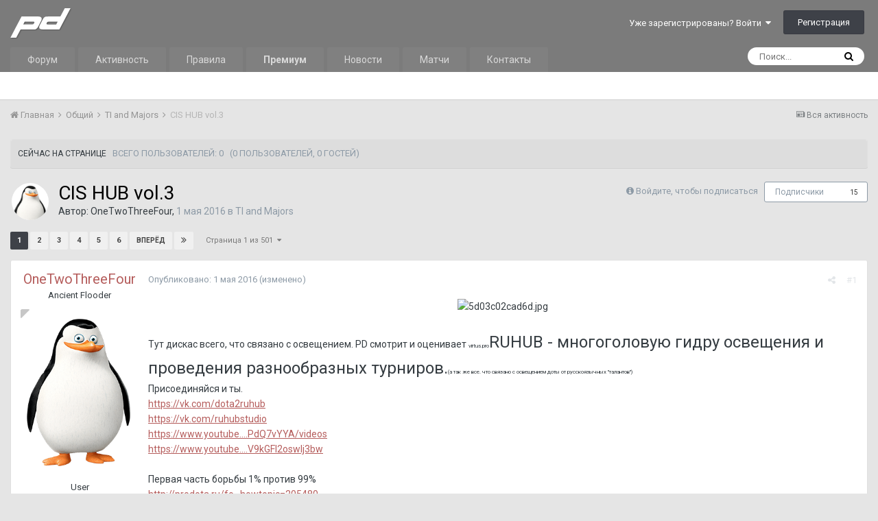

--- FILE ---
content_type: text/html;charset=UTF-8
request_url: https://prodota.ru/forum/topic/208301/
body_size: 23836
content:
<!DOCTYPE html><html lang="ru-RU" dir="ltr"><head><title>CIS HUB vol.3 - TI and Majors - ProDota.ru</title>
		
			<!-- Global site tag (gtag.js) - Google Analytics -->
<script async src="https://www.googletagmanager.com/gtag/js?id=UA-4566205-1"></script>
<script>
  window.dataLayer = window.dataLayer || [];
  function gtag(){dataLayer.push(arguments);}
  gtag('js', new Date());

  gtag('config', 'UA-4566205-1');
</script>

<!-- Yandex.Metrika counter -->
<script type="text/javascript" >
   (function(m,e,t,r,i,k,a){m[i]=m[i]||function(){(m[i].a=m[i].a||[]).push(arguments)};
   m[i].l=1*new Date();k=e.createElement(t),a=e.getElementsByTagName(t)[0],k.async=1,k.src=r,a.parentNode.insertBefore(k,a)})
   (window, document, "script", "https://mc.yandex.ru/metrika/tag.js", "ym");

   ym(53962108, "init", {
        clickmap:true,
        trackLinks:true,
        accurateTrackBounce:true
   });
</script>
<noscript><div><img src="https://mc.yandex.ru/watch/53962108" style="position:absolute; left:-9999px;" alt="" /></div></noscript>
<!-- /Yandex.Metrika counter -->
		
		<!--[if lt IE 9]>
			<link rel="stylesheet" type="text/css" href="https://prodota.ru/forum/uploads/css_built_2/5e61784858ad3c11f00b5706d12afe52_ie8.css.2c8d637972b77f4919cabcc9110237ec.css">
		    <script src="//prodota.ru/forum/applications/core/interface/html5shiv/html5shiv.js"></script>
		<![endif]-->
		
<meta charset="utf-8">

	<meta name="viewport" content="width=device-width, initial-scale=1">


	
	


	<meta name="twitter:card" content="summary" />



	
		
			
				<meta property="og:title" content="CIS HUB vol.3">
			
		
	

	
		
			
				<meta property="og:type" content="object">
			
		
	

	
		
			
				<meta property="og:url" content="https://prodota.ru/forum/topic/208301/">
			
		
	

	
		
			
				<meta name="description" content="Тут дискас всего, что связано с освещением. PD смотрит и оценивает virtus.proRUHUB - многоголовую гидру освещения и проведения разнообразных турниров.(а так же все. что связано с освещением доты от русскоязычных талантов)Присоединяйся и ты.https://vk.com/dota2ruhubhttps://vk.com/ruhubstudiohttps:...">
			
		
	

	
		
			
				<meta property="og:description" content="Тут дискас всего, что связано с освещением. PD смотрит и оценивает virtus.proRUHUB - многоголовую гидру освещения и проведения разнообразных турниров.(а так же все. что связано с освещением доты от русскоязычных талантов)Присоединяйся и ты.https://vk.com/dota2ruhubhttps://vk.com/ruhubstudiohttps:...">
			
		
	

	
		
			
				<meta property="og:updated_time" content="2016-05-22T22:16:01Z">
			
		
	

	
		
			
				<meta property="og:site_name" content="ProDota.ru">
			
		
	

	
		
			
				<meta property="og:locale" content="ru_RU">
			
		
	


	
		<link rel="next" href="https://prodota.ru/forum/topic/208301/page/2/" />
	

	
		<link rel="last" href="https://prodota.ru/forum/topic/208301/page/501/" />
	

	
		<link rel="canonical" href="https://prodota.ru/forum/topic/208301/" />
	




<link rel="manifest" href="https://prodota.ru/forum/manifest.webmanifest/">
<meta name="msapplication-config" content="https://prodota.ru/forum/browserconfig.xml/">
<meta name="msapplication-starturl" content="/">
<meta name="application-name" content="ProDota.ru">
<meta name="apple-mobile-web-app-title" content="ProDota.ru">

	<meta name="theme-color" content="#7b7b7b">






		


	
		<link href="https://fonts.googleapis.com/css?family=Roboto:300,300i,400,400i,700,700i" rel="stylesheet" referrerpolicy="origin">
	



	<link rel="stylesheet" href="https://prodota.ru/forum/uploads/css_built_2/341e4a57816af3ba440d891ca87450ff_framework.css.854b72ea4b1a5953f2cfcf6d9e720771.css?v=63cdc684c9" media="all">

	<link rel="stylesheet" href="https://prodota.ru/forum/uploads/css_built_2/05e81b71abe4f22d6eb8d1a929494829_responsive.css.c225f9b1378fd360b707f2d684f0b5f8.css?v=63cdc684c9" media="all">

	<link rel="stylesheet" href="https://prodota.ru/forum/uploads/css_built_2/20446cf2d164adcc029377cb04d43d17_flags.css.bc9662f77ce10e3170c423c743990fe8.css?v=63cdc684c9" media="all">

	<link rel="stylesheet" href="https://prodota.ru/forum/uploads/css_built_2/8e25b596c95ca506b2d440b9e2e64958_threadstarter.css.3c00885e63fa8a6d28993b3312703ecc.css?v=63cdc684c9" media="all">

	<link rel="stylesheet" href="https://prodota.ru/forum/uploads/css_built_2/f59f3cf4555e3fe151ff0b789f176e3e_threadstarter.css.5b683d3f8de272892697f803de1eb3be.css?v=63cdc684c9" media="all">

	<link rel="stylesheet" href="https://prodota.ru/forum/uploads/css_built_2/63d9f934d2c2538c65fe167e1aae60b3_threadstartertmdb.css.91d75b9458cc058b8a0874258ab64c27.css?v=63cdc684c9" media="all">

	<link rel="stylesheet" href="https://prodota.ru/forum/uploads/css_built_2/90eb5adf50a8c640f633d47fd7eb1778_core.css.11c19a41d7138aebc51a08ba4b017d1c.css?v=63cdc684c9" media="all">

	<link rel="stylesheet" href="https://prodota.ru/forum/uploads/css_built_2/5a0da001ccc2200dc5625c3f3934497d_core_responsive.css.0798533b7ccae8699ef8bf720794232c.css?v=63cdc684c9" media="all">

	<link rel="stylesheet" href="https://prodota.ru/forum/uploads/css_built_2/62e269ced0fdab7e30e026f1d30ae516_forums.css.5899997f37b1e684740dddef281d9ab7.css?v=63cdc684c9" media="all">

	<link rel="stylesheet" href="https://prodota.ru/forum/uploads/css_built_2/76e62c573090645fb99a15a363d8620e_forums_responsive.css.7c97a1235b2a59c5b914089e26ad7592.css?v=63cdc684c9" media="all">




<link rel="stylesheet" href="https://prodota.ru/forum/uploads/css_built_2/258adbb6e4f3e83cd3b355f84e3fa002_custom.css.4809464e00351ff388b2508af377bfd3.css?v=63cdc684c9" media="all">



		
		

	</head><body class="ipsApp ipsApp_front ipsJS_none ipsClearfix" data-controller="core.front.core.app,plugins.minimizequote"  data-message=""  data-pageapp="forums" data-pagelocation="front" data-pagemodule="forums" data-pagecontroller="topic" data-pageid="208301" >

<style>
	
#ebsGlobalMessage_dismiss a {
	color: #556b45;
}

.ebsGlobalMessage_custom {
	background-color: #dbe2c9;
	color: #556b45;
}
.ebsGlobalMessage_custom p::before {
	content: '\';
}
</style>



















<a href="#elContent" class="ipsHide" title="Перейти к основной публикации" accesskey="m">Перейти к публикации</a>
		<div id="ipsLayout_header" class="ipsClearfix">
			





			
<ul id='elMobileNav' class='ipsList_inline ipsResponsive_hideDesktop ipsResponsive_block' data-controller='core.front.core.mobileNav'>
	
		
			
			
				
				
			
				
					<li id='elMobileBreadcrumb'>
						<a href='https://prodota.ru/forum/127/'>
							<span>TI and Majors</span>
						</a>
					</li>
				
				
			
				
				
			
		
	
  	
		<li class='ipsJS_show'>
			<a href='https://prodota.ru/forum/search/'><i class='fa fa-search'></i></a>
		</li>
	
	
	<li >
		<a data-action="defaultStream" class='ipsType_light'  href='https://prodota.ru/forum/discover/'><i class='icon-newspaper'></i></a>
	</li>

	
    <li class='cNotifications cUserNav_icon'>
      <a href='#elMobNotifications_menu' id='elMobNotifications' data-ipsMenu data-ipsMenu-menuID='elFullNotifications_menu' data-ipsMenu-closeOnClick='false'>
        <i class='fa fa-bell'></i> <span class='ipsNotificationCount ipsHide' data-notificationType='notify'></span>
      </a>
    </li>
  
  
	<li data-ipsDrawer data-ipsDrawer-drawerElem='#elMobileDrawer'>
		<a href='#'>
			
			
				
			
			
			
			<i class='fa fa-navicon'></i>
		</a>
	</li>
</ul>
			<header><div class="ipsLayout_container">
					


<a href='/forum' id='elLogo' accesskey='1' class="ipsResponsive_hideDesktop ipsResponsive_hideTablet"><img src="https://prodota.ru/forum/public/style_images/Prodota_Images/logo.png" alt='ProDota.ru'></a>
<a href='/' id='elLogo' accesskey='1' class="ipsResponsive_hidePhone"><img src="https://prodota.ru/forum/public/style_images/Prodota_Images/logo.png" alt='ProDota.ru'></a>

					

	<ul id="elUserNav" class="ipsList_inline cSignedOut ipsClearfix ipsResponsive_hidePhone ipsResponsive_block">
		
		
	


	<li class='cUserNav_icon ipsHide' id='elCart_container'></li>
	<li class='elUserNav_sep ipsHide' id='elCart_sep'></li>

<li id="elSignInLink">
			<a href="https://prodota.ru/forum/login/" data-ipsmenu-closeonclick="false" data-ipsmenu id="elUserSignIn">
				Уже зарегистрированы? Войти  <i class="fa fa-caret-down"></i>
			</a>
			
<div id='elUserSignIn_menu' class='ipsMenu ipsMenu_auto ipsHide'>
	<form accept-charset='utf-8' method='post' action='https://prodota.ru/forum/login/' data-controller="core.global.core.login">
		<input type="hidden" name="csrfKey" value="e8ec36e4e255200109c09e856480eee2">
		<input type="hidden" name="ref" value="aHR0cHM6Ly9wcm9kb3RhLnJ1L2ZvcnVtL3RvcGljLzIwODMwMS8=">
		<div data-role="loginForm">
			
			
			
				<div class='ipsColumns ipsColumns_noSpacing'>
					<div class='ipsColumn ipsColumn_wide' id='elUserSignIn_internal'>
						
<div class="ipsPad ipsForm ipsForm_vertical">
	<h4 class="ipsType_sectionHead">Войти</h4>
	<br><br>
	<ul class='ipsList_reset'>
		<li class="ipsFieldRow ipsFieldRow_noLabel ipsFieldRow_fullWidth">
			
			
				<input type="text" placeholder="Имя пользователя или email-адрес" name="auth" autocomplete="email">
			
		</li>
		<li class="ipsFieldRow ipsFieldRow_noLabel ipsFieldRow_fullWidth">
			<input type="password" placeholder="Пароль" name="password" autocomplete="current-password">
		</li>
		<li class="ipsFieldRow ipsFieldRow_checkbox ipsClearfix">
			<span class="ipsCustomInput">
				<input type="checkbox" name="remember_me" id="remember_me_checkbox" value="1" checked aria-checked="true">
				<span></span>
			</span>
			<div class="ipsFieldRow_content">
				<label class="ipsFieldRow_label" for="remember_me_checkbox">Запомнить меня</label>
				<span class="ipsFieldRow_desc">Не рекомендуется на общедоступных компьютерах</span>
			</div>
		</li>
		
		<li class="ipsFieldRow ipsFieldRow_fullWidth">
			<br>
			<button type="submit" name="_processLogin" value="usernamepassword" class="ipsButton ipsButton_primary ipsButton_small" id="elSignIn_submit">Войти</button>
			
				<br>
				<p class="ipsType_right ipsType_small">
					
						<a href='https://prodota.ru/forum/lostpassword/' data-ipsDialog data-ipsDialog-title='Забыли пароль?'>
					
					Забыли пароль?</a>
				</p>
			
		</li>
	</ul>
</div>
					</div>
					<div class='ipsColumn ipsColumn_wide'>
						<div class='ipsPad' id='elUserSignIn_external'>
							<div class='ipsAreaBackground_light ipsPad_half'>
								
								
									<div class='ipsPad_half ipsType_center'>
										

<button type="submit" name="_processLogin" value="11" class='ipsButton ipsButton_verySmall ipsButton_fullWidth ipsSocial ' style="background-color: #171a21">
	
		<span class='ipsSocial_icon'>
			
				<i class='fa fa-steam'></i>
			
		</span>
		<span class='ipsSocial_text'>Sign in with Steam</span>
	
</button>
									</div>
								
							</div>
						</div>
                      <p style="color: red">ВАЖНО! Если у Вас на старой версии Логин и <b>Ник</b>, который отображался, были разными, то теперь нужно логиниться именно по <b>Нику</b>.</p>
					</div>
				</div>
			
		</div>
	</form>
</div>
		</li>
		
			<li>
				
					<a href="https://prodota.ru/forum/register/" data-ipsdialog data-ipsdialog-size="narrow" data-ipsdialog-title="Регистрация"  id="elRegisterButton" class="ipsButton ipsButton_normal ipsButton_primary">Регистрация</a>
				
			</li>
		
	</ul>

				</div>
			</header>
			

	<nav data-controller='core.front.core.navBar' class=''>
		<div class='ipsNavBar_primary ipsLayout_container  ipsClearfix'>
			

	<div id="elSearchWrapper" class="ipsPos_right">
		<div id='elSearch' class='' data-controller='core.front.core.quickSearch'>
			<form accept-charset='utf-8' action='//prodota.ru/forum/search/?do=quicksearch' method='post'>
				<input type='search' id='elSearchField' placeholder='Поиск...' name='q' autocomplete='off'>
				<button class='cSearchSubmit' type="submit"><i class="fa fa-search"></i></button>
				<div id="elSearchExpanded">
					<div class="ipsMenu_title">
						Поиск в
					</div>
					<ul class="ipsSideMenu_list ipsSideMenu_withRadios ipsSideMenu_small ipsType_normal" data-ipsSideMenu data-ipsSideMenu-type="radio" data-ipsSideMenu-responsive="false" data-role="searchContexts">
						<li>
							<span class='ipsSideMenu_item ipsSideMenu_itemActive' data-ipsMenuValue='all'>
								<input type="radio" name="type" value="all" checked id="elQuickSearchRadio_type_all">
								<label for='elQuickSearchRadio_type_all' id='elQuickSearchRadio_type_all_label'>Везде</label>
							</span>
						</li>
						
						
							<li>
								<span class='ipsSideMenu_item' data-ipsMenuValue='forums_topic'>
									<input type="radio" name="type" value="forums_topic" id="elQuickSearchRadio_type_forums_topic">
									<label for='elQuickSearchRadio_type_forums_topic' id='elQuickSearchRadio_type_forums_topic_label'>Темы</label>
								</span>
							</li>
						
						
							
								<li>
									<span class='ipsSideMenu_item' data-ipsMenuValue='contextual_{&quot;type&quot;:&quot;forums_topic&quot;,&quot;nodes&quot;:127}'>
										<input type="radio" name="type" value='contextual_{&quot;type&quot;:&quot;forums_topic&quot;,&quot;nodes&quot;:127}' id='elQuickSearchRadio_type_contextual_0d4d560b894c7d1ca3f2eb6de22bc1d9'>
										<label for='elQuickSearchRadio_type_contextual_0d4d560b894c7d1ca3f2eb6de22bc1d9' id='elQuickSearchRadio_type_contextual_0d4d560b894c7d1ca3f2eb6de22bc1d9_label'>В этом разделе</label>
									</span>
								</li>
							
								<li>
									<span class='ipsSideMenu_item' data-ipsMenuValue='contextual_{&quot;type&quot;:&quot;forums_topic&quot;,&quot;item&quot;:208301}'>
										<input type="radio" name="type" value='contextual_{&quot;type&quot;:&quot;forums_topic&quot;,&quot;item&quot;:208301}' id='elQuickSearchRadio_type_contextual_18c4e574f78f0ace971e3e9d97311ae8'>
										<label for='elQuickSearchRadio_type_contextual_18c4e574f78f0ace971e3e9d97311ae8' id='elQuickSearchRadio_type_contextual_18c4e574f78f0ace971e3e9d97311ae8_label'>В этой теме</label>
									</span>
								</li>
							
						
						<li data-role="showMoreSearchContexts">
							<span class='ipsSideMenu_item' data-action="showMoreSearchContexts" data-exclude="forums_topic">
								Дополнительно...
							</span>
						</li>
					</ul>
					<div class="ipsMenu_title">
						Искать результаты, содержащие...
					</div>
					<ul class='ipsSideMenu_list ipsSideMenu_withRadios ipsSideMenu_small ipsType_normal' role="radiogroup" data-ipsSideMenu data-ipsSideMenu-type="radio" data-ipsSideMenu-responsive="false" data-filterType='andOr'>
						
							<li>
								<span class='ipsSideMenu_item ipsSideMenu_itemActive' data-ipsMenuValue='and'>
									<input type="radio" name="search_and_or" value="and" checked id="elRadio_andOr_and">
									<label for='elRadio_andOr_and' id='elField_andOr_label_and'><em>Все</em> слова из моего запроса</label>
								</span>
							</li>
						
							<li>
								<span class='ipsSideMenu_item ' data-ipsMenuValue='or'>
									<input type="radio" name="search_and_or" value="or"  id="elRadio_andOr_or">
									<label for='elRadio_andOr_or' id='elField_andOr_label_or'><em>Любое</em> слово из моего запроса</label>
								</span>
							</li>
						
					</ul>
					<div class="ipsMenu_title">
						Искать результаты в...
					</div>
					<ul class='ipsSideMenu_list ipsSideMenu_withRadios ipsSideMenu_small ipsType_normal' role="radiogroup" data-ipsSideMenu data-ipsSideMenu-type="radio" data-ipsSideMenu-responsive="false" data-filterType='searchIn'>
						<li>
							<span class='ipsSideMenu_item ipsSideMenu_itemActive' data-ipsMenuValue='all'>
								<input type="radio" name="search_in" value="all" checked id="elRadio_searchIn_and">
								<label for='elRadio_searchIn_and' id='elField_searchIn_label_all'>Заголовках и содержании</label>
							</span>
						</li>
						<li>
							<span class='ipsSideMenu_item' data-ipsMenuValue='titles'>
								<input type="radio" name="search_in" value="titles" id="elRadio_searchIn_titles">
								<label for='elRadio_searchIn_titles' id='elField_searchIn_label_titles'>Только в заголовках</label>
							</span>
						</li>
					</ul>
				</div>
			</form>
		</div>
	</div>

			<ul data-role="primaryNavBar" class='ipsResponsive_showDesktop ipsResponsive_block'>
				


	
		
		
		<li  id='elNavSecondary_1' data-role="navBarItem" data-navApp="core" data-navExt="CustomItem">
			
			
				<a href="https://prodota.ru/forum/"  data-navItem-id="1" >
					Форум
				</a>
			
			
				<ul class='ipsNavBar_secondary ipsHide' data-role='secondaryNavBar'>
					


	
	

	
	

	
		
		
		<li  id='elNavSecondary_12' data-role="navBarItem" data-navApp="core" data-navExt="StaffDirectory">
			
			
				<a href="https://prodota.ru/forum/staff/"  data-navItem-id="12" >
					Администрация
				</a>
			
			
		</li>
	
	

	
		
		
		<li  id='elNavSecondary_13' data-role="navBarItem" data-navApp="core" data-navExt="OnlineUsers">
			
			
				<a href="https://prodota.ru/forum/online/"  data-navItem-id="13" >
					Пользователи онлайн
				</a>
			
			
		</li>
	
	

	
		
		
		<li  id='elNavSecondary_14' data-role="navBarItem" data-navApp="core" data-navExt="Leaderboard">
			
			
				<a href="https://prodota.ru/forum/leaderboard/"  data-navItem-id="14" >
					Таблица лидеров
				</a>
			
			
		</li>
	
	

					<li class='ipsHide' id='elNavigationMore_1' data-role='navMore'>
						<a href='#' data-ipsMenu data-ipsMenu-appendTo='#elNavigationMore_1' id='elNavigationMore_1_dropdown'>Больше <i class='fa fa-caret-down'></i></a>
						<ul class='ipsHide ipsMenu ipsMenu_auto' id='elNavigationMore_1_dropdown_menu' data-role='moreDropdown'></ul>
					</li>
				</ul>
			
		</li>
	
	

	
		
		
		<li  id='elNavSecondary_2' data-role="navBarItem" data-navApp="core" data-navExt="CustomItem">
			
			
				<a href="https://prodota.ru/forum/discover/"  data-navItem-id="2" >
					Активность
				</a>
			
			
				<ul class='ipsNavBar_secondary ipsHide' data-role='secondaryNavBar'>
					


	
		
		
		<li  id='elNavSecondary_4' data-role="navBarItem" data-navApp="core" data-navExt="AllActivity">
			
			
				<a href="https://prodota.ru/forum/discover/"  data-navItem-id="4" >
					Вся активность
				</a>
			
			
		</li>
	
	

	
	

	
	

	
	

	
		
		
		<li  id='elNavSecondary_8' data-role="navBarItem" data-navApp="core" data-navExt="Search">
			
			
				<a href="https://prodota.ru/forum/search/"  data-navItem-id="8" >
					Поиск
				</a>
			
			
		</li>
	
	

	
	

					<li class='ipsHide' id='elNavigationMore_2' data-role='navMore'>
						<a href='#' data-ipsMenu data-ipsMenu-appendTo='#elNavigationMore_2' id='elNavigationMore_2_dropdown'>Больше <i class='fa fa-caret-down'></i></a>
						<ul class='ipsHide ipsMenu ipsMenu_auto' id='elNavigationMore_2_dropdown_menu' data-role='moreDropdown'></ul>
					</li>
				</ul>
			
		</li>
	
	

	
		
		
		<li  id='elNavSecondary_16' data-role="navBarItem" data-navApp="core" data-navExt="CustomItem">
			
			
				<a href="https://prodota.ru/prodota_rules.html" target='_blank' rel="noopener" data-navItem-id="16" >
					Правила
				</a>
			
			
		</li>
	
	

	
		
		
		<li  id='elNavSecondary_17' data-role="navBarItem" data-navApp="core" data-navExt="CustomItem">
			
			
				<a href="https://prodota.ru/forum/subscriptions/"  data-navItem-id="17" >
					<strong>Премиум</strong>
				</a>
			
			
		</li>
	
	

	
		
		
		<li  id='elNavSecondary_18' data-role="navBarItem" data-navApp="core" data-navExt="CustomItem">
			
			
				<a href="https://prodota.ru/news/" target='_blank' rel="noopener" data-navItem-id="18" >
					Новости
				</a>
			
			
		</li>
	
	

	
		
		
		<li  id='elNavSecondary_19' data-role="navBarItem" data-navApp="core" data-navExt="CustomItem">
			
			
				<a href="https://prodota.ru/game/" target='_blank' rel="noopener" data-navItem-id="19" >
					Матчи
				</a>
			
			
		</li>
	
	

	
	

	
		
		
		<li  id='elNavSecondary_21' data-role="navBarItem" data-navApp="core" data-navExt="CustomItem">
			
			
				<a href="https://prodota.ru/prodota_contacts.html" target='_blank' rel="noopener" data-navItem-id="21" >
					Контакты
				</a>
			
			
		</li>
	
	

				<li class='ipsHide' id='elNavigationMore' data-role='navMore'>
					<a href='#' data-ipsMenu data-ipsMenu-appendTo='#elNavigationMore' id='elNavigationMore_dropdown'>Больше</a>
					<ul class='ipsNavBar_secondary ipsHide' data-role='secondaryNavBar'>
						<li class='ipsHide' id='elNavigationMore_more' data-role='navMore'>
							<a href='#' data-ipsMenu data-ipsMenu-appendTo='#elNavigationMore_more' id='elNavigationMore_more_dropdown'>Больше <i class='fa fa-caret-down'></i></a>
							<ul class='ipsHide ipsMenu ipsMenu_auto' id='elNavigationMore_more_dropdown_menu' data-role='moreDropdown'></ul>
						</li>
					</ul>
				</li>
			</ul>
		</div>
	</nav>

		</div>
		<main id="ipsLayout_body" class="ipsLayout_container"><div id="ipsLayout_contentArea">
				<div id="ipsLayout_contentWrapper">
					
<nav class='ipsBreadcrumb ipsBreadcrumb_top ipsFaded_withHover'>
	

	<ul class='ipsList_inline ipsPos_right'>
		
		<li >
			<a data-action="defaultStream" class='ipsType_light '  href='https://prodota.ru/forum/discover/'><i class='icon-newspaper'></i> <span>Вся активность</span></a>
		</li>
		
	</ul>

	<ul data-role="breadcrumbList">
		<li>
			<a title="Главная" href='https://prodota.ru/forum/'>
				<span><i class='fa fa-home'></i> Главная <i class='fa fa-angle-right'></i></span>
			</a>
		</li>
		
		
			<li>
				
					<a href='https://prodota.ru/forum/7/'>
						<span>Общий <i class='fa fa-angle-right'></i></span>
					</a>
				
			</li>
		
			<li>
				
					<a href='https://prodota.ru/forum/127/'>
						<span>TI and Majors <i class='fa fa-angle-right'></i></span>
					</a>
				
			</li>
		
			<li>
				
					CIS HUB vol.3
				
			</li>
		
	</ul>
</nav>
					
					<div id="ipsLayout_mainArea">
						<a id="elContent"></a>
						
						
						
						

	




	<div class='cWidgetContainer '  data-role='widgetReceiver' data-orientation='horizontal' data-widgetArea='header'>
		<ul class='ipsList_reset'>
			
				
					
					<li class='ipsWidget ipsWidget_horizontal ipsBox ipsResponsive_block ipsResponsive_hidePhone ipsResponsive_hideTablet' data-blockID='app_core_activeUsers_30gdp1rw9' data-blockConfig="true" data-blockTitle="Сейчас на странице" data-blockErrorMessage="Этот блок не будет отображён до тех пор, пока не будут установлены его настройки." data-controller='core.front.widgets.block'>
<h3 class='ipsType_reset ipsWidget_title'>
	
		Сейчас на странице
	
	
		&nbsp;&nbsp;<span class='ipsType_light ipsType_unbold ipsType_medium'>Всего пользователей: 0</span>
  		&nbsp;&nbsp;<span class='ipsType_light ipsType_unbold ipsType_medium'>(0 пользователей, 0 гостей)</span>
	
</h3>
</li>
				
			
		</ul>
	</div>

						





<div class="ipsPageHeader ipsClearfix">
	
		<div class='ipsPos_right ipsResponsive_noFloat ipsResponsive_hidePhone'>
			

<div data-followApp='forums' data-followArea='topic' data-followID='208301' data-controller='core.front.core.followButton'>
	
		<span class='ipsType_light ipsType_blendLinks ipsResponsive_hidePhone ipsResponsive_inline'><i class='fa fa-info-circle'></i> <a href='https://prodota.ru/forum/login/' title='Перейти на страницу входа'>Войдите, чтобы подписаться</a>&nbsp;&nbsp;</span>
	
	

	<div class="ipsFollow ipsPos_middle ipsButton ipsButton_link ipsButton_verySmall " data-role="followButton">
		
			<a href='https://prodota.ru/forum/index.php?app=core&amp;module=system&amp;controller=notifications&amp;do=followers&amp;follow_app=forums&amp;follow_area=topic&amp;follow_id=208301' title='Кто подписался?' class='ipsType_blendLinks ipsType_noUnderline' data-ipsTooltip data-ipsDialog data-ipsDialog-size='narrow' data-ipsDialog-title='Кто подписан на это'>Подписчики</a>
			<a class='ipsCommentCount' href='https://prodota.ru/forum/index.php?app=core&amp;module=system&amp;controller=notifications&amp;do=followers&amp;follow_app=forums&amp;follow_area=topic&amp;follow_id=208301' title='Кто подписался?' data-ipsTooltip data-ipsDialog data-ipsDialog-size='narrow' data-ipsDialog-title='Кто подписан на это'>15</a>
		
	</div>

</div>
		</div>
		<div class='ipsPos_right ipsResponsive_noFloat ipsResponsive_hidePhone'>
			



		</div>
		
	
	<div class='ipsPhotoPanel ipsPhotoPanel_small ipsPhotoPanel_notPhone ipsClearfix'>
		


	<a href="https://prodota.ru/forum/profile/128298/" data-ipsHover data-ipsHover-target="https://prodota.ru/forum/profile/128298/?do=hovercard" class="ipsUserPhoto ipsUserPhoto_small" title="Перейти в профиль OneTwoThreeFour">
		<img src='https://prodota.ru/forum/uploads/monthly_2020_09/pom-private03.thumb.png.908713e62e7a5dbe4bea6bdd1931b9fd.png' alt='OneTwoThreeFour'>
	</a>

		<div>
			<h1 class='ipsType_pageTitle ipsContained_container'>
				

				
				
					<span class='ipsType_break ipsContained'>
						<span>CIS HUB vol.3</span>
					</span>
				
			</h1>
			
			<p class='ipsType_reset ipsType_blendLinks '>
				<span class='ipsType_normal'>
				
					Автор: 

<a href='https://prodota.ru/forum/profile/128298/' data-ipsHover data-ipsHover-target='https://prodota.ru/forum/profile/128298/?do=hovercard&amp;referrer=https%253A%252F%252Fprodota.ru%252Fforum%252Ftopic%252F208301%252F' title="Перейти в профиль OneTwoThreeFour" class="ipsType_break">OneTwoThreeFour</a>,  <span class='ipsType_light'><time datetime='2016-05-01T13:25:26Z' title='01.05.2016 13:25 ' data-short='9 г'>1 мая 2016</time> в <a href="https://prodota.ru/forum/127/">TI and Majors</a></span>
				
				</span>
				<br>
			</p>
			
		</div>
	</div>
</div>








<div class='ipsClearfix'>
	
	
	<ul class="ipsToolList ipsToolList_horizontal ipsClearfix ipsSpacer_both ipsResponsive_hidePhone">
		
		
		
	</ul>
</div>

<div data-controller='core.front.core.commentFeed,forums.front.topic.view, core.front.core.ignoredComments' data-autoPoll data-baseURL='https://prodota.ru/forum/topic/208301/'  data-feedID='topic-208301' class='cTopic ipsClear ipsSpacer_top'>
	
			

				<div class="ipsClearfix ipsClear ipsSpacer_bottom">
					
					
						


	
	<ul class='ipsPagination' id='elPagination_36e5622e7ed45c610eb7731497870f3e_1704647439' data-ipsPagination-seoPagination='true' data-pages='501' data-ipsPagination  data-ipsPagination-pages="501" data-ipsPagination-perPage='20'>
		
			
				<li class='ipsPagination_first ipsPagination_inactive'><a href='https://prodota.ru/forum/topic/208301/#comments' rel="first" data-page='1' data-ipsTooltip title='Первая страница'><i class='fa fa-angle-double-left'></i></a></li>
				<li class='ipsPagination_prev ipsPagination_inactive'><a href='https://prodota.ru/forum/topic/208301/#comments' rel="prev" data-page='0' data-ipsTooltip title='Предыдущая страница'>Назад</a></li>
			
			<li class='ipsPagination_page ipsPagination_active'><a href='https://prodota.ru/forum/topic/208301/#comments' data-page='1'>1</a></li>
			
				
					<li class='ipsPagination_page'><a href='https://prodota.ru/forum/topic/208301/page/2/#comments' data-page='2'>2</a></li>
				
					<li class='ipsPagination_page'><a href='https://prodota.ru/forum/topic/208301/page/3/#comments' data-page='3'>3</a></li>
				
					<li class='ipsPagination_page'><a href='https://prodota.ru/forum/topic/208301/page/4/#comments' data-page='4'>4</a></li>
				
					<li class='ipsPagination_page'><a href='https://prodota.ru/forum/topic/208301/page/5/#comments' data-page='5'>5</a></li>
				
					<li class='ipsPagination_page'><a href='https://prodota.ru/forum/topic/208301/page/6/#comments' data-page='6'>6</a></li>
				
				<li class='ipsPagination_next'><a href='https://prodota.ru/forum/topic/208301/page/2/#comments' rel="next" data-page='2' data-ipsTooltip title='Следующая страница'>Вперёд</a></li>
				<li class='ipsPagination_last'><a href='https://prodota.ru/forum/topic/208301/page/501/#comments' rel="last" data-page='501' data-ipsTooltip title='Последняя страница'><i class='fa fa-angle-double-right'></i></a></li>
			
			
				<li class='ipsPagination_pageJump'>
					<a href='#' data-ipsMenu data-ipsMenu-closeOnClick='false' data-ipsMenu-appendTo='#elPagination_36e5622e7ed45c610eb7731497870f3e_1704647439' id='elPagination_36e5622e7ed45c610eb7731497870f3e_1704647439_jump'>Страница 1 из 501 &nbsp;<i class='fa fa-caret-down'></i></a>
					<div class='ipsMenu ipsMenu_narrow ipsPad ipsHide' id='elPagination_36e5622e7ed45c610eb7731497870f3e_1704647439_jump_menu'>
						<form accept-charset='utf-8' method='post' action='https://prodota.ru/forum/topic/208301/#comments' data-role="pageJump">
							<ul class='ipsForm ipsForm_horizontal'>
								<li class='ipsFieldRow'>
									<input type='number' min='1' max='501' placeholder='Номер страницы' class='ipsField_fullWidth' name='page'>
								</li>
								<li class='ipsFieldRow ipsFieldRow_fullWidth'>
									<input type='submit' class='ipsButton_fullWidth ipsButton ipsButton_verySmall ipsButton_primary' value='Перейти'>
								</li>
							</ul>
						</form>
					</div>
				</li>
			
		
	</ul>

					
				</div>
			
	

	

<div data-controller='core.front.core.recommendedComments' data-url='https://prodota.ru/forum/topic/208301/?recommended=comments' class='ipsAreaBackground ipsPad ipsBox ipsBox_transparent ipsSpacer_bottom ipsRecommendedComments ipsHide'>
	<div data-role="recommendedComments">
		<h2 class='ipsType_sectionHead ipsType_large'>Рекомендованные сообщения</h2>
		
	</div>
</div>
	
	<div id="elPostFeed" data-role='commentFeed' data-controller='core.front.core.moderation' >
		<form action="https://prodota.ru/forum/topic/208301/?csrfKey=e8ec36e4e255200109c09e856480eee2&amp;do=multimodComment" method="post" data-ipsPageAction data-role='moderationTools'>
			
			
				
					
					
					




<a id="comment-18286753"></a>






<article  id="elComment_18286753" class="cPost ipsBox  ipsComment  ipsComment_parent ipsClearfix ipsClear ipsColumns ipsColumns_noSpacing ipsColumns_collapsePhone  ">
	

	<div class="cAuthorPane cAuthorPane_mobile ipsResponsive_showPhone ipsResponsive_block">
		<h3 class="ipsType_sectionHead cAuthorPane_author ipsResponsive_showPhone ipsResponsive_inlineBlock ipsType_break ipsType_blendLinks ipsTruncate ipsTruncate_line">
			

<a href='https://prodota.ru/forum/profile/128298/' data-ipsHover data-ipsHover-target='https://prodota.ru/forum/profile/128298/?do=hovercard&amp;referrer=https%253A%252F%252Fprodota.ru%252Fforum%252Ftopic%252F208301%252F' title="Перейти в профиль OneTwoThreeFour" class="ipsType_break">OneTwoThreeFour</a>
			<span class="ipsResponsive_showPhone ipsResponsive_inline">  
</span>
		</h3>
		<div class="cAuthorPane_photo">
			


	<a href="https://prodota.ru/forum/profile/128298/" data-ipsHover data-ipsHover-target="https://prodota.ru/forum/profile/128298/?do=hovercard" class="ipsUserPhoto ipsUserPhoto_large" title="Перейти в профиль OneTwoThreeFour">
		<img src='https://prodota.ru/forum/uploads/monthly_2020_09/pom-private03.thumb.png.908713e62e7a5dbe4bea6bdd1931b9fd.png' alt='OneTwoThreeFour'>
	</a>

		</div>
	</div>
	<aside class="ipsComment_author cAuthorPane ipsColumn ipsColumn_medium ipsResponsive_hidePhone"><h3 class="ipsType_sectionHead cAuthorPane_author ipsType_blendLinks ipsType_break">


          <strong>
          	<span class="defrelNickTopic">
              <span style="display:none">Дэфрэл</span>
              

<a href='https://prodota.ru/forum/profile/128298/' data-ipsHover data-ipsHover-target='https://prodota.ru/forum/profile/128298/?do=hovercard&amp;wr=&amp;referrer=https%253A%252F%252Fprodota.ru%252Fforum%252Ftopic%252F208301%252F' title="Перейти в профиль OneTwoThreeFour" class="ipsType_break">OneTwoThreeFour</a>
            </span>
          </strong>
          <span class="ipsResponsive_showPhone ipsResponsive_inline">  
</span>
      	</h3>
		<ul class="cAuthorPane_info ipsList_reset">
          
				<li class="ipsType_break">Ancient Flooder</li>
			
            <li class="cAuthorPane_photo">
              
              <span class="ipsUserPhoto ipsUserPhoto_variable">
<span data-ipstooltip title="Оффлайн" class="avatar_indicator avatar_indicator_offline avatar_indicator_top_left avatar_indicator_offline_color_top_left"></span>

                <a href="https://prodota.ru/forum/profile/128298/" target="_blank"><img src="https://prodota.ru/forum/uploads/monthly_2020_09/pom-private03.png.a847a1e4407149df72a5ef31d0dead4f.png" alt="OneTwoThreeFour"></a>
              </span>
              
            </li>
			<li>User</li>
			
          		<li><img src='https://prodota.ru/forum/uploads/pip_bf4.png' alt=''></li>
			
			
				<li>
</li>
				<li class="ipsType_light">36 364 сообщения</li>
				
          		
				

			
		</ul></aside><div class="ipsColumn ipsColumn_fluid">
		

<div id="comment-18286753_wrap" data-controller="core.front.core.comment" data-commentapp="forums" data-commenttype="forums" data-commentid="18286753" data-quotedata="{&quot;userid&quot;:128298,&quot;username&quot;:&quot;OneTwoThreeFour&quot;,&quot;timestamp&quot;:1462109126,&quot;contentapp&quot;:&quot;forums&quot;,&quot;contenttype&quot;:&quot;forums&quot;,&quot;contentid&quot;:208301,&quot;contentclass&quot;:&quot;forums_Topic&quot;,&quot;contentcommentid&quot;:18286753}" class="ipsComment_content ipsType_medium  ipsFaded_withHover">
	

	<div class="ipsComment_meta ipsType_light">
		<div class="ipsPos_right ipsType_light ipsType_reset ipsFaded ipsFaded_more ipsType_blendLinks">
			<ul class="ipsList_inline ipsComment_tools">
				
				
				
					<li><a class="ipsType_blendLinks" href="https://prodota.ru/forum/topic/208301/" data-ipstooltip title="Поделиться сообщением" data-ipsmenu data-ipsmenu-closeonclick="false" id="elSharePost_18286753" data-role="shareComment"><i class="fa fa-share-alt"></i></a></li>
				
				
			

	<li>
		
		
			&nbsp;<a href="https://prodota.ru/forum/topic/208301/?do=findComment&amp;comment=18286753">#1</a>
		
	</li>
</ul>
</div>

		<div class="ipsType_reset">
			<a href="https://prodota.ru/forum/topic/208301/?do=findComment&amp;comment=18286753" class="ipsType_blendLinks">Опубликовано: <time datetime='2016-05-01T13:25:26Z' title='01.05.2016 13:25 ' data-short='9 г'>1 мая 2016</time></a>
			<span class="ipsResponsive_hidePhone">
				
					(изменено)
				
				
			</span>
		</div>
	</div>

	


	<div class="cPost_contentWrap ipsPad">
		
		<div data-role="commentContent" class="ipsType_normal ipsType_richText ipsContained" data-controller="core.front.core.lightboxedImages">
			<p></p><div style="text-align:center;"><img alt="5d03c02cad6d.jpg" data-src="http://s015.radikal.ru/i331/1603/c1/5d03c02cad6d.jpg" src="//prodota.ru/forum/applications/core/interface/js/spacer.png"></div><p></p><p></p><p> </p><p>Тут дискас всего, что связано с освещением. PD смотрит и оценивает <span style="font-size:8px;">v</span><span style="font-size:8px;">irtus.pro</span><span style="font-size:24px;">RUHUB - многоголовую гидру освещения и проведения разнообразных турниров.</span><span style="font-size:24px;"><span style="font-size:8px;">(а так же все. что связано с освещением доты от русскоязычных "талантов")</span></span></p><p><span style="font-size:14px;">Присоединяйся и ты.</span></p><p><a href="https://vk.com/dota2ruhub" rel="external nofollow">https://vk.com/dota2ruhub</a></p><p><a href="https://vk.com/ruhubstudio" rel="external nofollow">https://vk.com/ruhubstudio</a></p><p><a href="https://www.youtube.com/channel/UCA6WssVVOv_xSB-PdQ7vYYA/videos" rel="external nofollow">https://www.youtube....PdQ7vYYA/videos</a></p><p><a href="https://www.youtube.com/channel/UC5Iz7ACRV9kGFl2oswlj3bw" rel="external nofollow">https://www.youtube....V9kGFl2oswlj3bw</a></p><p> </p><p>Первая часть борьбы 1% против 99%</p><p><a href="https://prodota.ru/forum/index.php?showtopic=205480" rel="">http://prodota.ru/fo...howtopic=205480</a></p><p>Вторая часть</p><p><a href="https://prodota.ru/forum/index.php?showtopic=207404&amp;st=0" rel="">http://prodota.ru/fo...pic=207404&amp;st=0</a></p><p>Третья часть</p><p><a href="https://prodota.ru/forum/index.php?showtopic=208301&amp;st=0&amp;do=findComment&amp;comment=18286753" rel="">http://prodota.ru/fo...0#entry18286753</a></p>

			
				
<br>
<span class='ipsType_reset ipsType_medium ipsType_light' data-excludequote>
	Изменено <time datetime='2016-05-22T22:16:19Z' title='22.05.2016 22:16 ' data-short='9 г'>22 мая 2016</time> пользователем OneTwoThreeFour
	
	
</span>
			
		</div>

		<div class="ipsItemControls">
			
				
					

	<div data-controller='core.front.core.reaction' class='ipsItemControls_right ipsClearfix '>	
		<div class='ipsReact ipsPos_right'>
			
				
				<div class='ipsReact_blurb ipsHide' data-role='reactionBlurb'>
					
				</div>
			
			
			
		</div>
	</div>

				
			
			<ul class="ipsComment_controls ipsClearfix ipsItemControls_left" data-role="commentControls">
				
					
					
					
				
				<li class="ipsHide" data-role="commentLoading">
					<span class="ipsLoading ipsLoading_tiny ipsLoading_noAnim"></span>
				</li>
			
</ul>
</div>

		
	</div>

	<div class="ipsMenu ipsMenu_wide ipsHide cPostShareMenu" id="elSharePost_18286753_menu">
		<div class="ipsPad">
			<h4 class="ipsType_sectionHead">Поделиться сообщением</h4>
			<hr class="ipsHr">
<h5 class="ipsType_normal ipsType_reset">Ссылка на сообщение</h5>
			
			<input type="text" value="https://prodota.ru/forum/topic/208301/" class="ipsField_fullWidth">
			

			
		</div>
	</div>
</div>

	</div>
</article>

					
				
					
					
					




<a id="comment-18286763"></a>






<article  id="elComment_18286763" class="cPost ipsBox  ipsComment  ipsComment_parent ipsClearfix ipsClear ipsColumns ipsColumns_noSpacing ipsColumns_collapsePhone  ">
	

	<div class="cAuthorPane cAuthorPane_mobile ipsResponsive_showPhone ipsResponsive_block">
		<h3 class="ipsType_sectionHead cAuthorPane_author ipsResponsive_showPhone ipsResponsive_inlineBlock ipsType_break ipsType_blendLinks ipsTruncate ipsTruncate_line">
			

<a href='https://prodota.ru/forum/profile/141843/' data-ipsHover data-ipsHover-target='https://prodota.ru/forum/profile/141843/?do=hovercard&amp;referrer=https%253A%252F%252Fprodota.ru%252Fforum%252Ftopic%252F208301%252F' title="Перейти в профиль pretty rat without hat" class="ipsType_break">pretty rat without hat</a>
			<span class="ipsResponsive_showPhone ipsResponsive_inline">  
</span>
		</h3>
		<div class="cAuthorPane_photo">
			


	<a href="https://prodota.ru/forum/profile/141843/" data-ipsHover data-ipsHover-target="https://prodota.ru/forum/profile/141843/?do=hovercard" class="ipsUserPhoto ipsUserPhoto_large" title="Перейти в профиль pretty rat without hat">
		<img src='https://prodota.ru/forum/uploads/profile/photo-141843.gif' alt='pretty rat without hat'>
	</a>

		</div>
	</div>
	<aside class="ipsComment_author cAuthorPane ipsColumn ipsColumn_medium ipsResponsive_hidePhone"><h3 class="ipsType_sectionHead cAuthorPane_author ipsType_blendLinks ipsType_break">


          <strong>
          	<span class="defrelNickTopic">
              <span style="display:none">Дэфрэл</span>
              

<a href='https://prodota.ru/forum/profile/141843/' data-ipsHover data-ipsHover-target='https://prodota.ru/forum/profile/141843/?do=hovercard&amp;wr=&amp;referrer=https%253A%252F%252Fprodota.ru%252Fforum%252Ftopic%252F208301%252F' title="Перейти в профиль pretty rat without hat" class="ipsType_break">pretty rat without hat</a>
            </span>
          </strong>
          <span class="ipsResponsive_showPhone ipsResponsive_inline">  
</span>
      	</h3>
		<ul class="cAuthorPane_info ipsList_reset">
          
				<li class="ipsType_break">Godlike</li>
			
            <li class="cAuthorPane_photo">
              
              <span class="ipsUserPhoto ipsUserPhoto_variable">
<span data-ipstooltip title="Оффлайн" class="avatar_indicator avatar_indicator_offline avatar_indicator_top_left avatar_indicator_offline_color_top_left"></span>

                <a href="https://prodota.ru/forum/profile/141843/" target="_blank"><img src="https://prodota.ru/forum/uploads/profile/photo-141843.gif" alt="pretty rat without hat"></a>
              </span>
              
            </li>
			<li>User</li>
			
          		<li><img src='https://prodota.ru/forum/uploads/pip_linki3.png' alt=''></li>
			
			
				<li>
</li>
				<li class="ipsType_light">1 933 сообщения</li>
				
          		
				

			
		</ul></aside><div class="ipsColumn ipsColumn_fluid">
		

<div id="comment-18286763_wrap" data-controller="core.front.core.comment" data-commentapp="forums" data-commenttype="forums" data-commentid="18286763" data-quotedata="{&quot;userid&quot;:141843,&quot;username&quot;:&quot;pretty rat without hat&quot;,&quot;timestamp&quot;:1462109171,&quot;contentapp&quot;:&quot;forums&quot;,&quot;contenttype&quot;:&quot;forums&quot;,&quot;contentid&quot;:208301,&quot;contentclass&quot;:&quot;forums_Topic&quot;,&quot;contentcommentid&quot;:18286763}" class="ipsComment_content ipsType_medium  ipsFaded_withHover">
	

	<div class="ipsComment_meta ipsType_light">
		<div class="ipsPos_right ipsType_light ipsType_reset ipsFaded ipsFaded_more ipsType_blendLinks">
			<ul class="ipsList_inline ipsComment_tools">
				
				
				
					<li><a class="ipsType_blendLinks" href="https://prodota.ru/forum/topic/208301/?do=findComment&amp;comment=18286763" data-ipstooltip title="Поделиться сообщением" data-ipsmenu data-ipsmenu-closeonclick="false" id="elSharePost_18286763" data-role="shareComment"><i class="fa fa-share-alt"></i></a></li>
				
				
			

	<li>
		
		
			&nbsp;<a href="https://prodota.ru/forum/topic/208301/?do=findComment&amp;comment=18286763">#2</a>
		
	</li>
</ul>
</div>

		<div class="ipsType_reset">
			<a href="https://prodota.ru/forum/topic/208301/?do=findComment&amp;comment=18286763" class="ipsType_blendLinks"><i class='fa fa-clock-o'></i> <time datetime='2016-05-01T13:26:11Z' title='01.05.2016 13:26 ' data-short='9 г'>1 мая 2016</time></a>
			<span class="ipsResponsive_hidePhone">
				
				
			</span>
		</div>
	</div>

	


	<div class="cPost_contentWrap ipsPad">
		
		<div data-role="commentContent" class="ipsType_normal ipsType_richText ipsContained" data-controller="core.front.core.lightboxedImages">
			<p>НА ЛУЧШЕЙ В ПЕРВОЙ</p>

			
		</div>

		<div class="ipsItemControls">
			
				
					

	<div data-controller='core.front.core.reaction' class='ipsItemControls_right ipsClearfix '>	
		<div class='ipsReact ipsPos_right'>
			
				
				<div class='ipsReact_blurb ipsHide' data-role='reactionBlurb'>
					
				</div>
			
			
			
		</div>
	</div>

				
			
			<ul class="ipsComment_controls ipsClearfix ipsItemControls_left" data-role="commentControls">
				
					
					
					
				
				<li class="ipsHide" data-role="commentLoading">
					<span class="ipsLoading ipsLoading_tiny ipsLoading_noAnim"></span>
				</li>
			
</ul>
</div>

		
			

	<div data-role="memberSignature" class='ipsResponsive_hidePhone'>
		<hr class='ipsHr'>
			

		<div class='ipsType_light ipsType_richText' data-ipsLazyLoad>
			<p> </p><div class="pdhide"><div class="pdhide_header"><span class="pdhide_arrow"> </span><span>heal</span></div><div class="pdhide_wrapper"><div class="ipsSpoiler_contents"><p><img alt="tumblr_mftb87hzIF1rqkvbto1_1280.jpg" data-src="http://24.media.tumblr.com/989793e1cc7377b8b99a486e866d9ce7/tumblr_mftb87hzIF1rqkvbto1_1280.jpg" src="//prodota.ru/forum/applications/core/interface/js/spacer.png"></p></div></div></div><p> </p><p> </p><div class="pdhide"><div class="pdhide_header"><span class="pdhide_arrow"> </span><span>&lt;3</span></div><div class="pdhide_wrapper"><div class="ipsSpoiler_contents"><p><img alt="Umf060f.png" data-src="http://i.imgur.com/Umf060f.png" src="//prodota.ru/forum/applications/core/interface/js/spacer.png"></p></div></div></div><p> </p><p> </p><p><img alt="aw248pV.png" data-src="http://i.imgur.com/aw248pV.png" src="//prodota.ru/forum/applications/core/interface/js/spacer.png"></p>
		</div>
	</div>

		
	</div>

	<div class="ipsMenu ipsMenu_wide ipsHide cPostShareMenu" id="elSharePost_18286763_menu">
		<div class="ipsPad">
			<h4 class="ipsType_sectionHead">Поделиться сообщением</h4>
			<hr class="ipsHr">
<h5 class="ipsType_normal ipsType_reset">Ссылка на сообщение</h5>
			
			<input type="text" value="https://prodota.ru/forum/topic/208301/?do=findComment&amp;comment=18286763" class="ipsField_fullWidth">
			

			
		</div>
	</div>
</div>

	</div>
</article>

					
				
					
					
					




<a id="comment-18286764"></a>






<article  id="elComment_18286764" class="cPost ipsBox  ipsComment  ipsComment_parent ipsClearfix ipsClear ipsColumns ipsColumns_noSpacing ipsColumns_collapsePhone  ">
	

	<div class="cAuthorPane cAuthorPane_mobile ipsResponsive_showPhone ipsResponsive_block">
		<h3 class="ipsType_sectionHead cAuthorPane_author ipsResponsive_showPhone ipsResponsive_inlineBlock ipsType_break ipsType_blendLinks ipsTruncate ipsTruncate_line">
			

<a href='https://prodota.ru/forum/profile/183639/' data-ipsHover data-ipsHover-target='https://prodota.ru/forum/profile/183639/?do=hovercard&amp;referrer=https%253A%252F%252Fprodota.ru%252Fforum%252Ftopic%252F208301%252F' title="Перейти в профиль arseJke" class="ipsType_break">arseJke</a>
			<span class="ipsResponsive_showPhone ipsResponsive_inline">  
</span>
		</h3>
		<div class="cAuthorPane_photo">
			


	<a href="https://prodota.ru/forum/profile/183639/" data-ipsHover data-ipsHover-target="https://prodota.ru/forum/profile/183639/?do=hovercard" class="ipsUserPhoto ipsUserPhoto_large" title="Перейти в профиль arseJke">
		<img src='https://prodota.ru/forum/uploads/profile/photo-thumb-183639.gif' alt='arseJke'>
	</a>

		</div>
	</div>
	<aside class="ipsComment_author cAuthorPane ipsColumn ipsColumn_medium ipsResponsive_hidePhone"><h3 class="ipsType_sectionHead cAuthorPane_author ipsType_blendLinks ipsType_break">


          <strong>
          	<span class="defrelNickTopic">
              <span style="display:none">Дэфрэл</span>
              

<a href='https://prodota.ru/forum/profile/183639/' data-ipsHover data-ipsHover-target='https://prodota.ru/forum/profile/183639/?do=hovercard&amp;wr=&amp;referrer=https%253A%252F%252Fprodota.ru%252Fforum%252Ftopic%252F208301%252F' title="Перейти в профиль arseJke" class="ipsType_break">arseJke</a>
            </span>
          </strong>
          <span class="ipsResponsive_showPhone ipsResponsive_inline">  
</span>
      	</h3>
		<ul class="cAuthorPane_info ipsList_reset">
          
				<li class="ipsType_break">Elite Flooder</li>
			
            <li class="cAuthorPane_photo">
              
              <span class="ipsUserPhoto ipsUserPhoto_variable">
<span data-ipstooltip title="Оффлайн" class="avatar_indicator avatar_indicator_offline avatar_indicator_top_left avatar_indicator_offline_color_top_left"></span>

                <a href="https://prodota.ru/forum/profile/183639/" target="_blank"><img src="https://prodota.ru/forum/uploads/profile/photo-183639.gif" alt="arseJke"></a>
              </span>
              
            </li>
			<li>User</li>
			
          		<li><img src='https://prodota.ru/forum/uploads/pip_linki4.png' alt=''></li>
			
			
				<li>
</li>
				<li class="ipsType_light">6 441 сообщение</li>
				
          		
				

			
		</ul></aside><div class="ipsColumn ipsColumn_fluid">
		

<div id="comment-18286764_wrap" data-controller="core.front.core.comment" data-commentapp="forums" data-commenttype="forums" data-commentid="18286764" data-quotedata="{&quot;userid&quot;:183639,&quot;username&quot;:&quot;arseJke&quot;,&quot;timestamp&quot;:1462109177,&quot;contentapp&quot;:&quot;forums&quot;,&quot;contenttype&quot;:&quot;forums&quot;,&quot;contentid&quot;:208301,&quot;contentclass&quot;:&quot;forums_Topic&quot;,&quot;contentcommentid&quot;:18286764}" class="ipsComment_content ipsType_medium  ipsFaded_withHover">
	

	<div class="ipsComment_meta ipsType_light">
		<div class="ipsPos_right ipsType_light ipsType_reset ipsFaded ipsFaded_more ipsType_blendLinks">
			<ul class="ipsList_inline ipsComment_tools">
				
				
				
					<li><a class="ipsType_blendLinks" href="https://prodota.ru/forum/topic/208301/?do=findComment&amp;comment=18286764" data-ipstooltip title="Поделиться сообщением" data-ipsmenu data-ipsmenu-closeonclick="false" id="elSharePost_18286764" data-role="shareComment"><i class="fa fa-share-alt"></i></a></li>
				
				
			

	<li>
		
		
			&nbsp;<a href="https://prodota.ru/forum/topic/208301/?do=findComment&amp;comment=18286764">#3</a>
		
	</li>
</ul>
</div>

		<div class="ipsType_reset">
			<a href="https://prodota.ru/forum/topic/208301/?do=findComment&amp;comment=18286764" class="ipsType_blendLinks"><i class='fa fa-clock-o'></i> <time datetime='2016-05-01T13:26:17Z' title='01.05.2016 13:26 ' data-short='9 г'>1 мая 2016</time></a>
			<span class="ipsResponsive_hidePhone">
				
					(изменено)
				
				
			</span>
		</div>
	</div>

	


	<div class="cPost_contentWrap ipsPad">
		
		<div data-role="commentContent" class="ipsType_normal ipsType_richText ipsContained" data-controller="core.front.core.lightboxedImages">
			<p>Второй на первой в элитном топане</p>

			
				
<br>
<span class='ipsType_reset ipsType_medium ipsType_light' data-excludequote>
	Изменено <time datetime='2016-05-01T13:26:40Z' title='01.05.2016 13:26 ' data-short='9 г'>1 мая 2016</time> пользователем arseJke
	
	
</span>
			
		</div>

		<div class="ipsItemControls">
			
				
					

	<div data-controller='core.front.core.reaction' class='ipsItemControls_right ipsClearfix '>	
		<div class='ipsReact ipsPos_right'>
			
				
				<div class='ipsReact_blurb ipsHide' data-role='reactionBlurb'>
					
				</div>
			
			
			
		</div>
	</div>

				
			
			<ul class="ipsComment_controls ipsClearfix ipsItemControls_left" data-role="commentControls">
				
					
					
					
				
				<li class="ipsHide" data-role="commentLoading">
					<span class="ipsLoading ipsLoading_tiny ipsLoading_noAnim"></span>
				</li>
			
</ul>
</div>

		
	</div>

	<div class="ipsMenu ipsMenu_wide ipsHide cPostShareMenu" id="elSharePost_18286764_menu">
		<div class="ipsPad">
			<h4 class="ipsType_sectionHead">Поделиться сообщением</h4>
			<hr class="ipsHr">
<h5 class="ipsType_normal ipsType_reset">Ссылка на сообщение</h5>
			
			<input type="text" value="https://prodota.ru/forum/topic/208301/?do=findComment&amp;comment=18286764" class="ipsField_fullWidth">
			

			
		</div>
	</div>
</div>

	</div>
</article>

					
				
					
					
					




<a id="comment-18286765"></a>






<article  id="elComment_18286765" class="cPost ipsBox  ipsComment  ipsComment_parent ipsClearfix ipsClear ipsColumns ipsColumns_noSpacing ipsColumns_collapsePhone  ">
	

	<div class="cAuthorPane cAuthorPane_mobile ipsResponsive_showPhone ipsResponsive_block">
		<h3 class="ipsType_sectionHead cAuthorPane_author ipsResponsive_showPhone ipsResponsive_inlineBlock ipsType_break ipsType_blendLinks ipsTruncate ipsTruncate_line">
			

<a href='https://prodota.ru/forum/profile/166988/' data-ipsHover data-ipsHover-target='https://prodota.ru/forum/profile/166988/?do=hovercard&amp;referrer=https%253A%252F%252Fprodota.ru%252Fforum%252Ftopic%252F208301%252F' title="Перейти в профиль VerzilaMishu" class="ipsType_break">VerzilaMishu</a>
			<span class="ipsResponsive_showPhone ipsResponsive_inline">  
</span>
		</h3>
		<div class="cAuthorPane_photo">
			


	<a href="https://prodota.ru/forum/profile/166988/" data-ipsHover data-ipsHover-target="https://prodota.ru/forum/profile/166988/?do=hovercard" class="ipsUserPhoto ipsUserPhoto_large" title="Перейти в профиль VerzilaMishu">
		<img src='https://prodota.ru/forum/uploads/set_resources_2/84c1e40ea0e759e3f1505eb1788ddf3c_default_photo.png' alt='VerzilaMishu'>
	</a>

		</div>
	</div>
	<aside class="ipsComment_author cAuthorPane ipsColumn ipsColumn_medium ipsResponsive_hidePhone"><h3 class="ipsType_sectionHead cAuthorPane_author ipsType_blendLinks ipsType_break">


          <strong>
          	<span class="defrelNickTopic">
              <span style="display:none">Дэфрэл</span>
              

<a href='https://prodota.ru/forum/profile/166988/' data-ipsHover data-ipsHover-target='https://prodota.ru/forum/profile/166988/?do=hovercard&amp;wr=&amp;referrer=https%253A%252F%252Fprodota.ru%252Fforum%252Ftopic%252F208301%252F' title="Перейти в профиль VerzilaMishu" class="ipsType_break">VerzilaMishu</a>
            </span>
          </strong>
          <span class="ipsResponsive_showPhone ipsResponsive_inline">  
</span>
      	</h3>
		<ul class="cAuthorPane_info ipsList_reset">
          
				<li class="ipsType_break">Godlike</li>
			
            <li class="cAuthorPane_photo">
              
              <span class="ipsUserPhoto ipsUserPhoto_variable">
<span data-ipstooltip title="Оффлайн" class="avatar_indicator avatar_indicator_offline avatar_indicator_top_left avatar_indicator_offline_color_top_left"></span>

                <a href="https://prodota.ru/forum/profile/166988/" target="_blank"><img src="https://prodota.ru/forum/uploads/set_resources_2/84c1e40ea0e759e3f1505eb1788ddf3c_default_photo.png" alt="VerzilaMishu"></a>
              </span>
              
            </li>
			<li>User</li>
			
          		<li><img src='https://prodota.ru/forum/uploads/pip_linki3.png' alt=''></li>
			
			
				<li>
</li>
				<li class="ipsType_light">1 908 сообщений</li>
				
          		
				

			
		</ul></aside><div class="ipsColumn ipsColumn_fluid">
		

<div id="comment-18286765_wrap" data-controller="core.front.core.comment" data-commentapp="forums" data-commenttype="forums" data-commentid="18286765" data-quotedata="{&quot;userid&quot;:166988,&quot;username&quot;:&quot;VerzilaMishu&quot;,&quot;timestamp&quot;:1462109187,&quot;contentapp&quot;:&quot;forums&quot;,&quot;contenttype&quot;:&quot;forums&quot;,&quot;contentid&quot;:208301,&quot;contentclass&quot;:&quot;forums_Topic&quot;,&quot;contentcommentid&quot;:18286765}" class="ipsComment_content ipsType_medium  ipsFaded_withHover">
	

	<div class="ipsComment_meta ipsType_light">
		<div class="ipsPos_right ipsType_light ipsType_reset ipsFaded ipsFaded_more ipsType_blendLinks">
			<ul class="ipsList_inline ipsComment_tools">
				
				
				
					<li><a class="ipsType_blendLinks" href="https://prodota.ru/forum/topic/208301/?do=findComment&amp;comment=18286765" data-ipstooltip title="Поделиться сообщением" data-ipsmenu data-ipsmenu-closeonclick="false" id="elSharePost_18286765" data-role="shareComment"><i class="fa fa-share-alt"></i></a></li>
				
				
			

	<li>
		
		
			&nbsp;<a href="https://prodota.ru/forum/topic/208301/?do=findComment&amp;comment=18286765">#4</a>
		
	</li>
</ul>
</div>

		<div class="ipsType_reset">
			<a href="https://prodota.ru/forum/topic/208301/?do=findComment&amp;comment=18286765" class="ipsType_blendLinks"><i class='fa fa-clock-o'></i> <time datetime='2016-05-01T13:26:27Z' title='01.05.2016 13:26 ' data-short='9 г'>1 мая 2016</time></a>
			<span class="ipsResponsive_hidePhone">
				
					(изменено)
				
				
			</span>
		</div>
	</div>

	


	<div class="cPost_contentWrap ipsPad">
		
		<div data-role="commentContent" class="ipsType_normal ipsType_richText ipsContained" data-controller="core.front.core.lightboxedImages">
			<p>третий на первой</p>

			
				
<br>
<span class='ipsType_reset ipsType_medium ipsType_light' data-excludequote>
	Изменено <time datetime='2016-05-01T13:26:43Z' title='01.05.2016 13:26 ' data-short='9 г'>1 мая 2016</time> пользователем VerzilaMishu
	
	
</span>
			
		</div>

		<div class="ipsItemControls">
			
				
					

	<div data-controller='core.front.core.reaction' class='ipsItemControls_right ipsClearfix '>	
		<div class='ipsReact ipsPos_right'>
			
				
				<div class='ipsReact_blurb ipsHide' data-role='reactionBlurb'>
					
				</div>
			
			
			
		</div>
	</div>

				
			
			<ul class="ipsComment_controls ipsClearfix ipsItemControls_left" data-role="commentControls">
				
					
					
					
				
				<li class="ipsHide" data-role="commentLoading">
					<span class="ipsLoading ipsLoading_tiny ipsLoading_noAnim"></span>
				</li>
			
</ul>
</div>

		
	</div>

	<div class="ipsMenu ipsMenu_wide ipsHide cPostShareMenu" id="elSharePost_18286765_menu">
		<div class="ipsPad">
			<h4 class="ipsType_sectionHead">Поделиться сообщением</h4>
			<hr class="ipsHr">
<h5 class="ipsType_normal ipsType_reset">Ссылка на сообщение</h5>
			
			<input type="text" value="https://prodota.ru/forum/topic/208301/?do=findComment&amp;comment=18286765" class="ipsField_fullWidth">
			

			
		</div>
	</div>
</div>

	</div>
</article>

					
				
					
					
					




<a id="comment-18286767"></a>






<article  id="elComment_18286767" class="cPost ipsBox  ipsComment  ipsComment_parent ipsClearfix ipsClear ipsColumns ipsColumns_noSpacing ipsColumns_collapsePhone  ">
	

	<div class="cAuthorPane cAuthorPane_mobile ipsResponsive_showPhone ipsResponsive_block">
		<h3 class="ipsType_sectionHead cAuthorPane_author ipsResponsive_showPhone ipsResponsive_inlineBlock ipsType_break ipsType_blendLinks ipsTruncate ipsTruncate_line">
			

<a href='https://prodota.ru/forum/profile/173261/' data-ipsHover data-ipsHover-target='https://prodota.ru/forum/profile/173261/?do=hovercard&amp;referrer=https%253A%252F%252Fprodota.ru%252Fforum%252Ftopic%252F208301%252F' title="Перейти в профиль vau" class="ipsType_break">vau</a>
			<span class="ipsResponsive_showPhone ipsResponsive_inline">  
</span>
		</h3>
		<div class="cAuthorPane_photo">
			


	<a href="https://prodota.ru/forum/profile/173261/" data-ipsHover data-ipsHover-target="https://prodota.ru/forum/profile/173261/?do=hovercard" class="ipsUserPhoto ipsUserPhoto_large" title="Перейти в профиль vau">
		<img src='https://prodota.ru/forum/uploads/profile/photo-thumb-173261.jpg' alt='vau'>
	</a>

		</div>
	</div>
	<aside class="ipsComment_author cAuthorPane ipsColumn ipsColumn_medium ipsResponsive_hidePhone"><h3 class="ipsType_sectionHead cAuthorPane_author ipsType_blendLinks ipsType_break">


          <strong>
          	<span class="defrelNickTopic">
              <span style="display:none">Дэфрэл</span>
              

<a href='https://prodota.ru/forum/profile/173261/' data-ipsHover data-ipsHover-target='https://prodota.ru/forum/profile/173261/?do=hovercard&amp;wr=&amp;referrer=https%253A%252F%252Fprodota.ru%252Fforum%252Ftopic%252F208301%252F' title="Перейти в профиль vau" class="ipsType_break">vau</a>
            </span>
          </strong>
          <span class="ipsResponsive_showPhone ipsResponsive_inline">  
</span>
      	</h3>
		<ul class="cAuthorPane_info ipsList_reset">
          
				<li class="ipsType_break">Rare Flooder</li>
			
            <li class="cAuthorPane_photo">
              
              <span class="ipsUserPhoto ipsUserPhoto_variable">
<span data-ipstooltip title="Оффлайн" class="avatar_indicator avatar_indicator_offline avatar_indicator_top_left avatar_indicator_offline_color_top_left"></span>

                <a href="https://prodota.ru/forum/profile/173261/" target="_blank"><img src="https://prodota.ru/forum/uploads/profile/photo-173261.jpg" alt="vau"></a>
              </span>
              
            </li>
			<li>User</li>
			
          		<li><img src='https://prodota.ru/forum/uploads/pip_bs4.png' alt=''></li>
			
			
				<li>
</li>
				<li class="ipsType_light">17 210 сообщений</li>
				
          		
				

			
		</ul></aside><div class="ipsColumn ipsColumn_fluid">
		

<div id="comment-18286767_wrap" data-controller="core.front.core.comment" data-commentapp="forums" data-commenttype="forums" data-commentid="18286767" data-quotedata="{&quot;userid&quot;:173261,&quot;username&quot;:&quot;vau&quot;,&quot;timestamp&quot;:1462109193,&quot;contentapp&quot;:&quot;forums&quot;,&quot;contenttype&quot;:&quot;forums&quot;,&quot;contentid&quot;:208301,&quot;contentclass&quot;:&quot;forums_Topic&quot;,&quot;contentcommentid&quot;:18286767}" class="ipsComment_content ipsType_medium  ipsFaded_withHover">
	

	<div class="ipsComment_meta ipsType_light">
		<div class="ipsPos_right ipsType_light ipsType_reset ipsFaded ipsFaded_more ipsType_blendLinks">
			<ul class="ipsList_inline ipsComment_tools">
				
				
				
					<li><a class="ipsType_blendLinks" href="https://prodota.ru/forum/topic/208301/?do=findComment&amp;comment=18286767" data-ipstooltip title="Поделиться сообщением" data-ipsmenu data-ipsmenu-closeonclick="false" id="elSharePost_18286767" data-role="shareComment"><i class="fa fa-share-alt"></i></a></li>
				
				
			

	<li>
		
		
			&nbsp;<a href="https://prodota.ru/forum/topic/208301/?do=findComment&amp;comment=18286767">#5</a>
		
	</li>
</ul>
</div>

		<div class="ipsType_reset">
			<a href="https://prodota.ru/forum/topic/208301/?do=findComment&amp;comment=18286767" class="ipsType_blendLinks"><i class='fa fa-clock-o'></i> <time datetime='2016-05-01T13:26:33Z' title='01.05.2016 13:26 ' data-short='9 г'>1 мая 2016</time></a>
			<span class="ipsResponsive_hidePhone">
				
				
			</span>
		</div>
	</div>

	


	<div class="cPost_contentWrap ipsPad">
		
		<div data-role="commentContent" class="ipsType_normal ipsType_richText ipsContained" data-controller="core.front.core.lightboxedImages">
			<p>на первой в топике где обсуждают уебищ срухаба</p>

			
		</div>

		<div class="ipsItemControls">
			
				
					

	<div data-controller='core.front.core.reaction' class='ipsItemControls_right ipsClearfix '>	
		<div class='ipsReact ipsPos_right'>
			
				
				<div class='ipsReact_blurb ipsHide' data-role='reactionBlurb'>
					
				</div>
			
			
			
		</div>
	</div>

				
			
			<ul class="ipsComment_controls ipsClearfix ipsItemControls_left" data-role="commentControls">
				
					
					
					
				
				<li class="ipsHide" data-role="commentLoading">
					<span class="ipsLoading ipsLoading_tiny ipsLoading_noAnim"></span>
				</li>
			
</ul>
</div>

		
	</div>

	<div class="ipsMenu ipsMenu_wide ipsHide cPostShareMenu" id="elSharePost_18286767_menu">
		<div class="ipsPad">
			<h4 class="ipsType_sectionHead">Поделиться сообщением</h4>
			<hr class="ipsHr">
<h5 class="ipsType_normal ipsType_reset">Ссылка на сообщение</h5>
			
			<input type="text" value="https://prodota.ru/forum/topic/208301/?do=findComment&amp;comment=18286767" class="ipsField_fullWidth">
			

			
		</div>
	</div>
</div>

	</div>
</article>

					
				
					
					
					




<a id="comment-18286771"></a>






<article  id="elComment_18286771" class="cPost ipsBox  ipsComment  ipsComment_parent ipsClearfix ipsClear ipsColumns ipsColumns_noSpacing ipsColumns_collapsePhone  ">
	

	<div class="cAuthorPane cAuthorPane_mobile ipsResponsive_showPhone ipsResponsive_block">
		<h3 class="ipsType_sectionHead cAuthorPane_author ipsResponsive_showPhone ipsResponsive_inlineBlock ipsType_break ipsType_blendLinks ipsTruncate ipsTruncate_line">
			

<a href='https://prodota.ru/forum/profile/154435/' data-ipsHover data-ipsHover-target='https://prodota.ru/forum/profile/154435/?do=hovercard&amp;referrer=https%253A%252F%252Fprodota.ru%252Fforum%252Ftopic%252F208301%252F' title="Перейти в профиль Flolker" class="ipsType_break">Flolker</a>
			<span class="ipsResponsive_showPhone ipsResponsive_inline">  
</span>
		</h3>
		<div class="cAuthorPane_photo">
			


	<a href="https://prodota.ru/forum/profile/154435/" data-ipsHover data-ipsHover-target="https://prodota.ru/forum/profile/154435/?do=hovercard" class="ipsUserPhoto ipsUserPhoto_large" title="Перейти в профиль Flolker">
		<img src='https://prodota.ru/forum/uploads/profile/photo-thumb-154435.jpg' alt='Flolker'>
	</a>

		</div>
	</div>
	<aside class="ipsComment_author cAuthorPane ipsColumn ipsColumn_medium ipsResponsive_hidePhone"><h3 class="ipsType_sectionHead cAuthorPane_author ipsType_blendLinks ipsType_break">


          <strong>
          	<span class="defrelNickTopic">
              <span style="display:none">Дэфрэл</span>
              

<a href='https://prodota.ru/forum/profile/154435/' data-ipsHover data-ipsHover-target='https://prodota.ru/forum/profile/154435/?do=hovercard&amp;wr=&amp;referrer=https%253A%252F%252Fprodota.ru%252Fforum%252Ftopic%252F208301%252F' title="Перейти в профиль Flolker" class="ipsType_break">Flolker</a>
            </span>
          </strong>
          <span class="ipsResponsive_showPhone ipsResponsive_inline">  
</span>
      	</h3>
		<ul class="cAuthorPane_info ipsList_reset">
          
				<li class="ipsType_break">Flooder</li>
			
            <li class="cAuthorPane_photo">
              
              <span class="ipsUserPhoto ipsUserPhoto_variable">
<span data-ipstooltip title="Оффлайн" class="avatar_indicator avatar_indicator_offline avatar_indicator_top_left avatar_indicator_offline_color_top_left"></span>

                <a href="https://prodota.ru/forum/profile/154435/" target="_blank"><img src="https://prodota.ru/forum/uploads/profile/photo-154435.jpg" alt="Flolker"></a>
              </span>
              
            </li>
			<li>User</li>
			
          		<li><img src='https://prodota.ru/forum/uploads/pip_linki4.png' alt=''></li>
			
			
				<li>
</li>
				<li class="ipsType_light">3 146 сообщений</li>
				
          		
				

			
		</ul></aside><div class="ipsColumn ipsColumn_fluid">
		

<div id="comment-18286771_wrap" data-controller="core.front.core.comment" data-commentapp="forums" data-commenttype="forums" data-commentid="18286771" data-quotedata="{&quot;userid&quot;:154435,&quot;username&quot;:&quot;Flolker&quot;,&quot;timestamp&quot;:1462109206,&quot;contentapp&quot;:&quot;forums&quot;,&quot;contenttype&quot;:&quot;forums&quot;,&quot;contentid&quot;:208301,&quot;contentclass&quot;:&quot;forums_Topic&quot;,&quot;contentcommentid&quot;:18286771}" class="ipsComment_content ipsType_medium  ipsFaded_withHover">
	

	<div class="ipsComment_meta ipsType_light">
		<div class="ipsPos_right ipsType_light ipsType_reset ipsFaded ipsFaded_more ipsType_blendLinks">
			<ul class="ipsList_inline ipsComment_tools">
				
				
				
					<li><a class="ipsType_blendLinks" href="https://prodota.ru/forum/topic/208301/?do=findComment&amp;comment=18286771" data-ipstooltip title="Поделиться сообщением" data-ipsmenu data-ipsmenu-closeonclick="false" id="elSharePost_18286771" data-role="shareComment"><i class="fa fa-share-alt"></i></a></li>
				
				
			

	<li>
		
		
			&nbsp;<a href="https://prodota.ru/forum/topic/208301/?do=findComment&amp;comment=18286771">#6</a>
		
	</li>
</ul>
</div>

		<div class="ipsType_reset">
			<a href="https://prodota.ru/forum/topic/208301/?do=findComment&amp;comment=18286771" class="ipsType_blendLinks"><i class='fa fa-clock-o'></i> <time datetime='2016-05-01T13:26:46Z' title='01.05.2016 13:26 ' data-short='9 г'>1 мая 2016</time></a>
			<span class="ipsResponsive_hidePhone">
				
				
			</span>
		</div>
	</div>

	


	<div class="cPost_contentWrap ipsPad">
		
		<div data-role="commentContent" class="ipsType_normal ipsType_richText ipsContained" data-controller="core.front.core.lightboxedImages">
			<p>На первой в говне.</p>

			
		</div>

		<div class="ipsItemControls">
			
				
					

	<div data-controller='core.front.core.reaction' class='ipsItemControls_right ipsClearfix '>	
		<div class='ipsReact ipsPos_right'>
			
				
				<div class='ipsReact_blurb ipsHide' data-role='reactionBlurb'>
					
				</div>
			
			
			
		</div>
	</div>

				
			
			<ul class="ipsComment_controls ipsClearfix ipsItemControls_left" data-role="commentControls">
				
					
					
					
				
				<li class="ipsHide" data-role="commentLoading">
					<span class="ipsLoading ipsLoading_tiny ipsLoading_noAnim"></span>
				</li>
			
</ul>
</div>

		
	</div>

	<div class="ipsMenu ipsMenu_wide ipsHide cPostShareMenu" id="elSharePost_18286771_menu">
		<div class="ipsPad">
			<h4 class="ipsType_sectionHead">Поделиться сообщением</h4>
			<hr class="ipsHr">
<h5 class="ipsType_normal ipsType_reset">Ссылка на сообщение</h5>
			
			<input type="text" value="https://prodota.ru/forum/topic/208301/?do=findComment&amp;comment=18286771" class="ipsField_fullWidth">
			

			
		</div>
	</div>
</div>

	</div>
</article>

					
				
					
					
					




<a id="comment-18286773"></a>






<article  id="elComment_18286773" class="cPost ipsBox  ipsComment  ipsComment_parent ipsClearfix ipsClear ipsColumns ipsColumns_noSpacing ipsColumns_collapsePhone  ">
	

	<div class="cAuthorPane cAuthorPane_mobile ipsResponsive_showPhone ipsResponsive_block">
		<h3 class="ipsType_sectionHead cAuthorPane_author ipsResponsive_showPhone ipsResponsive_inlineBlock ipsType_break ipsType_blendLinks ipsTruncate ipsTruncate_line">
			

<a href='https://prodota.ru/forum/profile/119839/' data-ipsHover data-ipsHover-target='https://prodota.ru/forum/profile/119839/?do=hovercard&amp;referrer=https%253A%252F%252Fprodota.ru%252Fforum%252Ftopic%252F208301%252F' title="Перейти в профиль LightSight" class="ipsType_break">LightSight</a>
			<span class="ipsResponsive_showPhone ipsResponsive_inline">  
</span>
		</h3>
		<div class="cAuthorPane_photo">
			


	<a href="https://prodota.ru/forum/profile/119839/" data-ipsHover data-ipsHover-target="https://prodota.ru/forum/profile/119839/?do=hovercard" class="ipsUserPhoto ipsUserPhoto_large" title="Перейти в профиль LightSight">
		<img src='https://prodota.ru/forum/uploads/set_resources_2/84c1e40ea0e759e3f1505eb1788ddf3c_default_photo.png' alt='LightSight'>
	</a>

		</div>
	</div>
	<aside class="ipsComment_author cAuthorPane ipsColumn ipsColumn_medium ipsResponsive_hidePhone"><h3 class="ipsType_sectionHead cAuthorPane_author ipsType_blendLinks ipsType_break">


          <strong>
          	<span class="defrelNickTopic">
              <span style="display:none">Дэфрэл</span>
              

<a href='https://prodota.ru/forum/profile/119839/' data-ipsHover data-ipsHover-target='https://prodota.ru/forum/profile/119839/?do=hovercard&amp;wr=&amp;referrer=https%253A%252F%252Fprodota.ru%252Fforum%252Ftopic%252F208301%252F' title="Перейти в профиль LightSight" class="ipsType_break">LightSight</a>
            </span>
          </strong>
          <span class="ipsResponsive_showPhone ipsResponsive_inline">  
</span>
      	</h3>
		<ul class="cAuthorPane_info ipsList_reset">
          
				<li class="ipsType_break">Mythical Flooder</li>
			
            <li class="cAuthorPane_photo">
              
              <span class="ipsUserPhoto ipsUserPhoto_variable">
<span data-ipstooltip title="Оффлайн" class="avatar_indicator avatar_indicator_offline avatar_indicator_top_left avatar_indicator_offline_color_top_left"></span>

                <a href="https://prodota.ru/forum/profile/119839/" target="_blank"><img src="https://prodota.ru/forum/uploads/set_resources_2/84c1e40ea0e759e3f1505eb1788ddf3c_default_photo.png" alt="LightSight"></a>
              </span>
              
            </li>
			<li>Хуевый юзер</li>
			
				<li><img src="https://prodota.ru/forum/uploads/monthly_2024_01/team_HU.gif.69c36c3cd911e186be5566992daf0145.gif" alt="" class="cAuthorGroupIcon"></li>
          	
			
				<li>
</li>
				<li class="ipsType_light">21 123 сообщения</li>
				
          		
				

			
		</ul></aside><div class="ipsColumn ipsColumn_fluid">
		

<div id="comment-18286773_wrap" data-controller="core.front.core.comment" data-commentapp="forums" data-commenttype="forums" data-commentid="18286773" data-quotedata="{&quot;userid&quot;:119839,&quot;username&quot;:&quot;LightSight&quot;,&quot;timestamp&quot;:1462109212,&quot;contentapp&quot;:&quot;forums&quot;,&quot;contenttype&quot;:&quot;forums&quot;,&quot;contentid&quot;:208301,&quot;contentclass&quot;:&quot;forums_Topic&quot;,&quot;contentcommentid&quot;:18286773}" class="ipsComment_content ipsType_medium  ipsFaded_withHover">
	

	<div class="ipsComment_meta ipsType_light">
		<div class="ipsPos_right ipsType_light ipsType_reset ipsFaded ipsFaded_more ipsType_blendLinks">
			<ul class="ipsList_inline ipsComment_tools">
				
				
				
					<li><a class="ipsType_blendLinks" href="https://prodota.ru/forum/topic/208301/?do=findComment&amp;comment=18286773" data-ipstooltip title="Поделиться сообщением" data-ipsmenu data-ipsmenu-closeonclick="false" id="elSharePost_18286773" data-role="shareComment"><i class="fa fa-share-alt"></i></a></li>
				
				
			

	<li>
		
		
			&nbsp;<a href="https://prodota.ru/forum/topic/208301/?do=findComment&amp;comment=18286773">#7</a>
		
	</li>
</ul>
</div>

		<div class="ipsType_reset">
			<a href="https://prodota.ru/forum/topic/208301/?do=findComment&amp;comment=18286773" class="ipsType_blendLinks"><i class='fa fa-clock-o'></i> <time datetime='2016-05-01T13:26:52Z' title='01.05.2016 13:26 ' data-short='9 г'>1 мая 2016</time></a>
			<span class="ipsResponsive_hidePhone">
				
				
			</span>
		</div>
	</div>

	


	<div class="cPost_contentWrap ipsPad">
		
		<div data-role="commentContent" class="ipsType_normal ipsType_richText ipsContained" data-controller="core.front.core.lightboxedImages">
			<p>чё там ещё за псевдо качок <img alt=":lolpalm:" data-src="https://prodota.ru/forum/uploads/emoticons/NYdefault_lolpalm.gif" src="//prodota.ru/forum/applications/core/interface/js/spacer.png"></p><p>такого трэша даже на малайзийских туриках уже не встретишь</p>

			
		</div>

		<div class="ipsItemControls">
			
				
					

	<div data-controller='core.front.core.reaction' class='ipsItemControls_right ipsClearfix '>	
		<div class='ipsReact ipsPos_right'>
			
				
				<div class='ipsReact_blurb ipsHide' data-role='reactionBlurb'>
					
				</div>
			
			
			
		</div>
	</div>

				
			
			<ul class="ipsComment_controls ipsClearfix ipsItemControls_left" data-role="commentControls">
				
					
					
					
				
				<li class="ipsHide" data-role="commentLoading">
					<span class="ipsLoading ipsLoading_tiny ipsLoading_noAnim"></span>
				</li>
			
</ul>
</div>

		
	</div>

	<div class="ipsMenu ipsMenu_wide ipsHide cPostShareMenu" id="elSharePost_18286773_menu">
		<div class="ipsPad">
			<h4 class="ipsType_sectionHead">Поделиться сообщением</h4>
			<hr class="ipsHr">
<h5 class="ipsType_normal ipsType_reset">Ссылка на сообщение</h5>
			
			<input type="text" value="https://prodota.ru/forum/topic/208301/?do=findComment&amp;comment=18286773" class="ipsField_fullWidth">
			

			
		</div>
	</div>
</div>

	</div>
</article>

					
				
					
					
					




<a id="comment-18286774"></a>






<article  id="elComment_18286774" class="cPost ipsBox  ipsComment  ipsComment_parent ipsClearfix ipsClear ipsColumns ipsColumns_noSpacing ipsColumns_collapsePhone  ">
	

	<div class="cAuthorPane cAuthorPane_mobile ipsResponsive_showPhone ipsResponsive_block">
		<h3 class="ipsType_sectionHead cAuthorPane_author ipsResponsive_showPhone ipsResponsive_inlineBlock ipsType_break ipsType_blendLinks ipsTruncate ipsTruncate_line">
			

<a href='https://prodota.ru/forum/profile/154216/' data-ipsHover data-ipsHover-target='https://prodota.ru/forum/profile/154216/?do=hovercard&amp;referrer=https%253A%252F%252Fprodota.ru%252Fforum%252Ftopic%252F208301%252F' title="Перейти в профиль Elfron" class="ipsType_break">Elfron</a>
			<span class="ipsResponsive_showPhone ipsResponsive_inline">  
</span>
		</h3>
		<div class="cAuthorPane_photo">
			


	<a href="https://prodota.ru/forum/profile/154216/" data-ipsHover data-ipsHover-target="https://prodota.ru/forum/profile/154216/?do=hovercard" class="ipsUserPhoto ipsUserPhoto_large" title="Перейти в профиль Elfron">
		<img src='https://prodota.ru/forum/uploads/profile/photo-154216.gif' alt='Elfron'>
	</a>

		</div>
	</div>
	<aside class="ipsComment_author cAuthorPane ipsColumn ipsColumn_medium ipsResponsive_hidePhone"><h3 class="ipsType_sectionHead cAuthorPane_author ipsType_blendLinks ipsType_break">


          <strong>
          	<span class="defrelNickTopic">
              <span style="display:none">Дэфрэл</span>
              

<a href='https://prodota.ru/forum/profile/154216/' data-ipsHover data-ipsHover-target='https://prodota.ru/forum/profile/154216/?do=hovercard&amp;wr=&amp;referrer=https%253A%252F%252Fprodota.ru%252Fforum%252Ftopic%252F208301%252F' title="Перейти в профиль Elfron" class="ipsType_break">Elfron</a>
            </span>
          </strong>
          <span class="ipsResponsive_showPhone ipsResponsive_inline">  
</span>
      	</h3>
		<ul class="cAuthorPane_info ipsList_reset">
          
				<li class="ipsType_break">Rare Flooder</li>
			
            <li class="cAuthorPane_photo">
              
              <span class="ipsUserPhoto ipsUserPhoto_variable">
<span data-ipstooltip title="Оффлайн" class="avatar_indicator avatar_indicator_offline avatar_indicator_top_left avatar_indicator_offline_color_top_left"></span>

                <a href="https://prodota.ru/forum/profile/154216/" target="_blank"><img src="https://prodota.ru/forum/uploads/profile/photo-154216.gif" alt="Elfron"></a>
              </span>
              
            </li>
			<li>User</li>
			
          		<li><img src='https://prodota.ru/forum/uploads/pip_bs4.png' alt=''></li>
			
			
				<li>
</li>
				<li class="ipsType_light">15 264 сообщения</li>
				
          		
				

			
		</ul></aside><div class="ipsColumn ipsColumn_fluid">
		

<div id="comment-18286774_wrap" data-controller="core.front.core.comment" data-commentapp="forums" data-commenttype="forums" data-commentid="18286774" data-quotedata="{&quot;userid&quot;:154216,&quot;username&quot;:&quot;Elfron&quot;,&quot;timestamp&quot;:1462109214,&quot;contentapp&quot;:&quot;forums&quot;,&quot;contenttype&quot;:&quot;forums&quot;,&quot;contentid&quot;:208301,&quot;contentclass&quot;:&quot;forums_Topic&quot;,&quot;contentcommentid&quot;:18286774}" class="ipsComment_content ipsType_medium  ipsFaded_withHover">
	

	<div class="ipsComment_meta ipsType_light">
		<div class="ipsPos_right ipsType_light ipsType_reset ipsFaded ipsFaded_more ipsType_blendLinks">
			<ul class="ipsList_inline ipsComment_tools">
				
				
				
					<li><a class="ipsType_blendLinks" href="https://prodota.ru/forum/topic/208301/?do=findComment&amp;comment=18286774" data-ipstooltip title="Поделиться сообщением" data-ipsmenu data-ipsmenu-closeonclick="false" id="elSharePost_18286774" data-role="shareComment"><i class="fa fa-share-alt"></i></a></li>
				
				
			

	<li>
		
		
			&nbsp;<a href="https://prodota.ru/forum/topic/208301/?do=findComment&amp;comment=18286774">#8</a>
		
	</li>
</ul>
</div>

		<div class="ipsType_reset">
			<a href="https://prodota.ru/forum/topic/208301/?do=findComment&amp;comment=18286774" class="ipsType_blendLinks"><i class='fa fa-clock-o'></i> <time datetime='2016-05-01T13:26:54Z' title='01.05.2016 13:26 ' data-short='9 г'>1 мая 2016</time></a>
			<span class="ipsResponsive_hidePhone">
				
				
			</span>
		</div>
	</div>

	


	<div class="cPost_contentWrap ipsPad">
		
		<div data-role="commentContent" class="ipsType_normal ipsType_richText ipsContained" data-controller="core.front.core.lightboxedImages">
			<p>На первой в топике где качество контента не самое важное <img alt=":buba:" data-src="https://prodota.ru/forum/uploads/emoticons/NYdefault_buba.gif" src="//prodota.ru/forum/applications/core/interface/js/spacer.png"></p>

			
		</div>

		<div class="ipsItemControls">
			
				
					

	<div data-controller='core.front.core.reaction' class='ipsItemControls_right ipsClearfix '>	
		<div class='ipsReact ipsPos_right'>
			
				
				<div class='ipsReact_blurb ' data-role='reactionBlurb'>
					
						

	
	<span class='ipsType_blendLinks'>
		
<a href='https://prodota.ru/forum/profile/112070/' data-ipsHover data-ipsHover-target='https://prodota.ru/forum/profile/112070/?do=hovercard' title="Перейти в профиль solituide" class="ipsType_break">solituide</a> и 
<a href='https://prodota.ru/forum/profile/154435/' data-ipsHover data-ipsHover-target='https://prodota.ru/forum/profile/154435/?do=hovercard' title="Перейти в профиль Flolker" class="ipsType_break">Flolker</a> понравилось это
	</span>
	

<div class='ipsReact_overview ipsType_blendLinks'>
	
	
</div>
					
				</div>
			
			
			
		</div>
	</div>

				
			
			<ul class="ipsComment_controls ipsClearfix ipsItemControls_left" data-role="commentControls">
				
					
					
					
				
				<li class="ipsHide" data-role="commentLoading">
					<span class="ipsLoading ipsLoading_tiny ipsLoading_noAnim"></span>
				</li>
			
</ul>
</div>

		
			

	<div data-role="memberSignature" class='ipsResponsive_hidePhone'>
		<hr class='ipsHr'>
			

		<div class='ipsType_light ipsType_richText' data-ipsLazyLoad>
			<p>Когда залетаешь в полит-топаны</p><p> </p><div class="ipsSpoiler" data-ipsspoiler=""><div class="ipsSpoiler_header"><span></span></div><div class="ipsSpoiler_contents"><p><br><img alt="http://i.imgur.com/vqMuM8z.png" data-src="http://i.imgur.com/vqMuM8z.png" src="//prodota.ru/forum/applications/core/interface/js/spacer.png"></p></div></div><p> </p>
		</div>
	</div>

		
	</div>

	<div class="ipsMenu ipsMenu_wide ipsHide cPostShareMenu" id="elSharePost_18286774_menu">
		<div class="ipsPad">
			<h4 class="ipsType_sectionHead">Поделиться сообщением</h4>
			<hr class="ipsHr">
<h5 class="ipsType_normal ipsType_reset">Ссылка на сообщение</h5>
			
			<input type="text" value="https://prodota.ru/forum/topic/208301/?do=findComment&amp;comment=18286774" class="ipsField_fullWidth">
			

			
		</div>
	</div>
</div>

	</div>
</article>

					
				
					
					
					




<a id="comment-18286777"></a>






<article  id="elComment_18286777" class="cPost ipsBox  ipsComment  ipsComment_parent ipsClearfix ipsClear ipsColumns ipsColumns_noSpacing ipsColumns_collapsePhone  ">
	

	<div class="cAuthorPane cAuthorPane_mobile ipsResponsive_showPhone ipsResponsive_block">
		<h3 class="ipsType_sectionHead cAuthorPane_author ipsResponsive_showPhone ipsResponsive_inlineBlock ipsType_break ipsType_blendLinks ipsTruncate ipsTruncate_line">
			

<a href='https://prodota.ru/forum/profile/166148/' data-ipsHover data-ipsHover-target='https://prodota.ru/forum/profile/166148/?do=hovercard&amp;referrer=https%253A%252F%252Fprodota.ru%252Fforum%252Ftopic%252F208301%252F' title="Перейти в профиль Edge." class="ipsType_break">Edge.</a>
			<span class="ipsResponsive_showPhone ipsResponsive_inline">  
</span>
		</h3>
		<div class="cAuthorPane_photo">
			


	<a href="https://prodota.ru/forum/profile/166148/" data-ipsHover data-ipsHover-target="https://prodota.ru/forum/profile/166148/?do=hovercard" class="ipsUserPhoto ipsUserPhoto_large" title="Перейти в профиль Edge.">
		<img src='https://prodota.ru/forum/uploads/profile/photo-166148.gif' alt='Edge.'>
	</a>

		</div>
	</div>
	<aside class="ipsComment_author cAuthorPane ipsColumn ipsColumn_medium ipsResponsive_hidePhone"><h3 class="ipsType_sectionHead cAuthorPane_author ipsType_blendLinks ipsType_break">


          <strong>
          	<span class="defrelNickTopic">
              <span style="display:none">Дэфрэл</span>
              

<a href='https://prodota.ru/forum/profile/166148/' data-ipsHover data-ipsHover-target='https://prodota.ru/forum/profile/166148/?do=hovercard&amp;wr=&amp;referrer=https%253A%252F%252Fprodota.ru%252Fforum%252Ftopic%252F208301%252F' title="Перейти в профиль Edge." class="ipsType_break">Edge.</a>
            </span>
          </strong>
          <span class="ipsResponsive_showPhone ipsResponsive_inline">  
</span>
      	</h3>
		<ul class="cAuthorPane_info ipsList_reset">
          
				<li class="ipsType_break">Rare Flooder</li>
			
            <li class="cAuthorPane_photo">
              
              <span class="ipsUserPhoto ipsUserPhoto_variable">
<span data-ipstooltip title="Оффлайн" class="avatar_indicator avatar_indicator_offline avatar_indicator_top_left avatar_indicator_offline_color_top_left"></span>

                <a href="https://prodota.ru/forum/profile/166148/" target="_blank"><img src="https://prodota.ru/forum/uploads/profile/photo-166148.gif" alt="Edge."></a>
              </span>
              
            </li>
			<li>User</li>
			
          		<li><img src='https://prodota.ru/forum/uploads/pip_bs4.png' alt=''></li>
			
			
				<li>
</li>
				<li class="ipsType_light">13 110 сообщений</li>
				
          		
				

			
		</ul></aside><div class="ipsColumn ipsColumn_fluid">
		

<div id="comment-18286777_wrap" data-controller="core.front.core.comment" data-commentapp="forums" data-commenttype="forums" data-commentid="18286777" data-quotedata="{&quot;userid&quot;:166148,&quot;username&quot;:&quot;Edge.&quot;,&quot;timestamp&quot;:1462109221,&quot;contentapp&quot;:&quot;forums&quot;,&quot;contenttype&quot;:&quot;forums&quot;,&quot;contentid&quot;:208301,&quot;contentclass&quot;:&quot;forums_Topic&quot;,&quot;contentcommentid&quot;:18286777}" class="ipsComment_content ipsType_medium  ipsFaded_withHover">
	

	<div class="ipsComment_meta ipsType_light">
		<div class="ipsPos_right ipsType_light ipsType_reset ipsFaded ipsFaded_more ipsType_blendLinks">
			<ul class="ipsList_inline ipsComment_tools">
				
				
				
					<li><a class="ipsType_blendLinks" href="https://prodota.ru/forum/topic/208301/?do=findComment&amp;comment=18286777" data-ipstooltip title="Поделиться сообщением" data-ipsmenu data-ipsmenu-closeonclick="false" id="elSharePost_18286777" data-role="shareComment"><i class="fa fa-share-alt"></i></a></li>
				
				
			

	<li>
		
		
			&nbsp;<a href="https://prodota.ru/forum/topic/208301/?do=findComment&amp;comment=18286777">#9</a>
		
	</li>
</ul>
</div>

		<div class="ipsType_reset">
			<a href="https://prodota.ru/forum/topic/208301/?do=findComment&amp;comment=18286777" class="ipsType_blendLinks"><i class='fa fa-clock-o'></i> <time datetime='2016-05-01T13:27:01Z' title='01.05.2016 13:27 ' data-short='9 г'>1 мая 2016</time></a>
			<span class="ipsResponsive_hidePhone">
				
				
			</span>
		</div>
	</div>

	


	<div class="cPost_contentWrap ipsPad">
		
		<div data-role="commentContent" class="ipsType_normal ipsType_richText ipsContained" data-controller="core.front.core.lightboxedImages">
			<p>На первой в топике качественного контента <img alt=":buba:" data-src="https://prodota.ru/forum/uploads/emoticons/NYdefault_buba.gif" src="//prodota.ru/forum/applications/core/interface/js/spacer.png"></p>

			
		</div>

		<div class="ipsItemControls">
			
				
					

	<div data-controller='core.front.core.reaction' class='ipsItemControls_right ipsClearfix '>	
		<div class='ipsReact ipsPos_right'>
			
				
				<div class='ipsReact_blurb ipsHide' data-role='reactionBlurb'>
					
				</div>
			
			
			
		</div>
	</div>

				
			
			<ul class="ipsComment_controls ipsClearfix ipsItemControls_left" data-role="commentControls">
				
					
					
					
				
				<li class="ipsHide" data-role="commentLoading">
					<span class="ipsLoading ipsLoading_tiny ipsLoading_noAnim"></span>
				</li>
			
</ul>
</div>

		
			

	<div data-role="memberSignature" class='ipsResponsive_hidePhone'>
		<hr class='ipsHr'>
			

		<div class='ipsType_light ipsType_richText' data-ipsLazyLoad>
			<p>Edge#2172 bnet</p><div class="pdhide"><div class="pdhide_header"><span class="pdhide_arrow"> </span><span>уебу</span></div><div class="pdhide_wrapper"><div class="ipsSpoiler_contents"><p><img alt="1nwNHBG-IBs.jpg" data-src="https://pp.userapi.com/c639528/v639528503/130c0/1nwNHBG-IBs.jpg" src="//prodota.ru/forum/applications/core/interface/js/spacer.png"></p></div></div></div><p></p>
		</div>
	</div>

		
	</div>

	<div class="ipsMenu ipsMenu_wide ipsHide cPostShareMenu" id="elSharePost_18286777_menu">
		<div class="ipsPad">
			<h4 class="ipsType_sectionHead">Поделиться сообщением</h4>
			<hr class="ipsHr">
<h5 class="ipsType_normal ipsType_reset">Ссылка на сообщение</h5>
			
			<input type="text" value="https://prodota.ru/forum/topic/208301/?do=findComment&amp;comment=18286777" class="ipsField_fullWidth">
			

			
		</div>
	</div>
</div>

	</div>
</article>

					
				
					
					
					




<a id="comment-18286779"></a>






<article  id="elComment_18286779" class="cPost ipsBox  ipsComment  ipsComment_parent ipsClearfix ipsClear ipsColumns ipsColumns_noSpacing ipsColumns_collapsePhone  ">
	

	<div class="cAuthorPane cAuthorPane_mobile ipsResponsive_showPhone ipsResponsive_block">
		<h3 class="ipsType_sectionHead cAuthorPane_author ipsResponsive_showPhone ipsResponsive_inlineBlock ipsType_break ipsType_blendLinks ipsTruncate ipsTruncate_line">
			

<a href='https://prodota.ru/forum/profile/86950/' data-ipsHover data-ipsHover-target='https://prodota.ru/forum/profile/86950/?do=hovercard&amp;referrer=https%253A%252F%252Fprodota.ru%252Fforum%252Ftopic%252F208301%252F' title="Перейти в профиль losemymind" class="ipsType_break">losemymind</a>
			<span class="ipsResponsive_showPhone ipsResponsive_inline">  
</span>
		</h3>
		<div class="cAuthorPane_photo">
			


	<a href="https://prodota.ru/forum/profile/86950/" data-ipsHover data-ipsHover-target="https://prodota.ru/forum/profile/86950/?do=hovercard" class="ipsUserPhoto ipsUserPhoto_large" title="Перейти в профиль losemymind">
		<img src='https://prodota.ru/forum/uploads/profile/photo-thumb-86950.jpg' alt='losemymind'>
	</a>

		</div>
	</div>
	<aside class="ipsComment_author cAuthorPane ipsColumn ipsColumn_medium ipsResponsive_hidePhone"><h3 class="ipsType_sectionHead cAuthorPane_author ipsType_blendLinks ipsType_break">


          <strong>
          	<span class="defrelNickTopic">
              <span style="display:none">Дэфрэл</span>
              

<a href='https://prodota.ru/forum/profile/86950/' data-ipsHover data-ipsHover-target='https://prodota.ru/forum/profile/86950/?do=hovercard&amp;wr=&amp;referrer=https%253A%252F%252Fprodota.ru%252Fforum%252Ftopic%252F208301%252F' title="Перейти в профиль losemymind" class="ipsType_break">losemymind</a>
            </span>
          </strong>
          <span class="ipsResponsive_showPhone ipsResponsive_inline">  
</span>
      	</h3>
		<ul class="cAuthorPane_info ipsList_reset">
          
				<li class="ipsType_break">Wicked Sick</li>
			
            <li class="cAuthorPane_photo">
              
              <span class="ipsUserPhoto ipsUserPhoto_variable">
<span data-ipstooltip title="Оффлайн" class="avatar_indicator avatar_indicator_offline avatar_indicator_top_left avatar_indicator_offline_color_top_left"></span>

                <a href="https://prodota.ru/forum/profile/86950/" target="_blank"><img src="https://prodota.ru/forum/uploads/profile/photo-86950.jpg" alt="losemymind"></a>
              </span>
              
            </li>
			<li>User</li>
			
          		<li><img src='https://prodota.ru/forum/uploads/pip_linki3.png' alt=''></li>
			
			
				<li>
</li>
				<li class="ipsType_light">1 004 сообщения</li>
				
          		
				

			
		</ul></aside><div class="ipsColumn ipsColumn_fluid">
		

<div id="comment-18286779_wrap" data-controller="core.front.core.comment" data-commentapp="forums" data-commenttype="forums" data-commentid="18286779" data-quotedata="{&quot;userid&quot;:86950,&quot;username&quot;:&quot;losemymind&quot;,&quot;timestamp&quot;:1462109228,&quot;contentapp&quot;:&quot;forums&quot;,&quot;contenttype&quot;:&quot;forums&quot;,&quot;contentid&quot;:208301,&quot;contentclass&quot;:&quot;forums_Topic&quot;,&quot;contentcommentid&quot;:18286779}" class="ipsComment_content ipsType_medium  ipsFaded_withHover">
	

	<div class="ipsComment_meta ipsType_light">
		<div class="ipsPos_right ipsType_light ipsType_reset ipsFaded ipsFaded_more ipsType_blendLinks">
			<ul class="ipsList_inline ipsComment_tools">
				
				
				
					<li><a class="ipsType_blendLinks" href="https://prodota.ru/forum/topic/208301/?do=findComment&amp;comment=18286779" data-ipstooltip title="Поделиться сообщением" data-ipsmenu data-ipsmenu-closeonclick="false" id="elSharePost_18286779" data-role="shareComment"><i class="fa fa-share-alt"></i></a></li>
				
				
			

	<li>
		
		
			&nbsp;<a href="https://prodota.ru/forum/topic/208301/?do=findComment&amp;comment=18286779">#10</a>
		
	</li>
</ul>
</div>

		<div class="ipsType_reset">
			<a href="https://prodota.ru/forum/topic/208301/?do=findComment&amp;comment=18286779" class="ipsType_blendLinks"><i class='fa fa-clock-o'></i> <time datetime='2016-05-01T13:27:08Z' title='01.05.2016 13:27 ' data-short='9 г'>1 мая 2016</time></a>
			<span class="ipsResponsive_hidePhone">
				
				
			</span>
		</div>
	</div>

	


	<div class="cPost_contentWrap ipsPad">
		
		<div data-role="commentContent" class="ipsType_normal ipsType_richText ipsContained" data-controller="core.front.core.lightboxedImages">
			<p>И с первой же поднимаем руки за снг доту. <img alt=":buba:" data-src="https://prodota.ru/forum/uploads/emoticons/NYdefault_buba.gif" src="//prodota.ru/forum/applications/core/interface/js/spacer.png"></p>

			
		</div>

		<div class="ipsItemControls">
			
				
					

	<div data-controller='core.front.core.reaction' class='ipsItemControls_right ipsClearfix '>	
		<div class='ipsReact ipsPos_right'>
			
				
				<div class='ipsReact_blurb ipsHide' data-role='reactionBlurb'>
					
				</div>
			
			
			
		</div>
	</div>

				
			
			<ul class="ipsComment_controls ipsClearfix ipsItemControls_left" data-role="commentControls">
				
					
					
					
				
				<li class="ipsHide" data-role="commentLoading">
					<span class="ipsLoading ipsLoading_tiny ipsLoading_noAnim"></span>
				</li>
			
</ul>
</div>

		
	</div>

	<div class="ipsMenu ipsMenu_wide ipsHide cPostShareMenu" id="elSharePost_18286779_menu">
		<div class="ipsPad">
			<h4 class="ipsType_sectionHead">Поделиться сообщением</h4>
			<hr class="ipsHr">
<h5 class="ipsType_normal ipsType_reset">Ссылка на сообщение</h5>
			
			<input type="text" value="https://prodota.ru/forum/topic/208301/?do=findComment&amp;comment=18286779" class="ipsField_fullWidth">
			

			
		</div>
	</div>
</div>

	</div>
</article>

					
				
					
					
					




<a id="comment-18286780"></a>






<article  id="elComment_18286780" class="cPost ipsBox  ipsComment  ipsComment_parent ipsClearfix ipsClear ipsColumns ipsColumns_noSpacing ipsColumns_collapsePhone  ">
	

	<div class="cAuthorPane cAuthorPane_mobile ipsResponsive_showPhone ipsResponsive_block">
		<h3 class="ipsType_sectionHead cAuthorPane_author ipsResponsive_showPhone ipsResponsive_inlineBlock ipsType_break ipsType_blendLinks ipsTruncate ipsTruncate_line">
			

<a href='https://prodota.ru/forum/profile/112070/' data-ipsHover data-ipsHover-target='https://prodota.ru/forum/profile/112070/?do=hovercard&amp;referrer=https%253A%252F%252Fprodota.ru%252Fforum%252Ftopic%252F208301%252F' title="Перейти в профиль solituide" class="ipsType_break">solituide</a>
			<span class="ipsResponsive_showPhone ipsResponsive_inline">  
</span>
		</h3>
		<div class="cAuthorPane_photo">
			


	<a href="https://prodota.ru/forum/profile/112070/" data-ipsHover data-ipsHover-target="https://prodota.ru/forum/profile/112070/?do=hovercard" class="ipsUserPhoto ipsUserPhoto_large" title="Перейти в профиль solituide">
		<img src='https://prodota.ru/forum/uploads/monthly_2023_04/161004712_.thumb.png.0458366631dae20020adbbf14850cf70.png' alt='solituide'>
	</a>

		</div>
	</div>
	<aside class="ipsComment_author cAuthorPane ipsColumn ipsColumn_medium ipsResponsive_hidePhone"><h3 class="ipsType_sectionHead cAuthorPane_author ipsType_blendLinks ipsType_break">


          <strong>
          	<span class="defrelNickTopic">
              <span style="display:none">Дэфрэл</span>
              

<a href='https://prodota.ru/forum/profile/112070/' data-ipsHover data-ipsHover-target='https://prodota.ru/forum/profile/112070/?do=hovercard&amp;wr=&amp;referrer=https%253A%252F%252Fprodota.ru%252Fforum%252Ftopic%252F208301%252F' title="Перейти в профиль solituide" class="ipsType_break">solituide</a>
            </span>
          </strong>
          <span class="ipsResponsive_showPhone ipsResponsive_inline">  
</span>
      	</h3>
		<ul class="cAuthorPane_info ipsList_reset">
          
				<li class="ipsType_break">Floodmonster</li>
			
            <li class="cAuthorPane_photo">
              
              <span class="ipsUserPhoto ipsUserPhoto_variable">
<span data-ipstooltip title="Оффлайн" class="avatar_indicator avatar_indicator_offline avatar_indicator_top_left avatar_indicator_offline_color_top_left"></span>

                <a href="https://prodota.ru/forum/profile/112070/" target="_blank"><img src="https://prodota.ru/forum/uploads/monthly_2023_04/161004712_.png.0b11c97005d9019479a890fb319dddd8.png" alt="solituide"></a>
              </span>
              
            </li>
			<li>User</li>
			
          		<li><img src='https://prodota.ru/forum/uploads/pip_bkb3.png' alt=''></li>
			
			
				<li>
</li>
				<li class="ipsType_light">12 048 сообщений</li>
				
          		
				

			
		</ul></aside><div class="ipsColumn ipsColumn_fluid">
		

<div id="comment-18286780_wrap" data-controller="core.front.core.comment" data-commentapp="forums" data-commenttype="forums" data-commentid="18286780" data-quotedata="{&quot;userid&quot;:112070,&quot;username&quot;:&quot;solituide&quot;,&quot;timestamp&quot;:1462109229,&quot;contentapp&quot;:&quot;forums&quot;,&quot;contenttype&quot;:&quot;forums&quot;,&quot;contentid&quot;:208301,&quot;contentclass&quot;:&quot;forums_Topic&quot;,&quot;contentcommentid&quot;:18286780}" class="ipsComment_content ipsType_medium  ipsFaded_withHover">
	

	<div class="ipsComment_meta ipsType_light">
		<div class="ipsPos_right ipsType_light ipsType_reset ipsFaded ipsFaded_more ipsType_blendLinks">
			<ul class="ipsList_inline ipsComment_tools">
				
				
				
					<li><a class="ipsType_blendLinks" href="https://prodota.ru/forum/topic/208301/?do=findComment&amp;comment=18286780" data-ipstooltip title="Поделиться сообщением" data-ipsmenu data-ipsmenu-closeonclick="false" id="elSharePost_18286780" data-role="shareComment"><i class="fa fa-share-alt"></i></a></li>
				
				
			

	<li>
		
		
			&nbsp;<a href="https://prodota.ru/forum/topic/208301/?do=findComment&amp;comment=18286780">#11</a>
		
	</li>
</ul>
</div>

		<div class="ipsType_reset">
			<a href="https://prodota.ru/forum/topic/208301/?do=findComment&amp;comment=18286780" class="ipsType_blendLinks"><i class='fa fa-clock-o'></i> <time datetime='2016-05-01T13:27:09Z' title='01.05.2016 13:27 ' data-short='9 г'>1 мая 2016</time></a>
			<span class="ipsResponsive_hidePhone">
				
				
			</span>
		</div>
	</div>

	


	<div class="cPost_contentWrap ipsPad">
		
		<div data-role="commentContent" class="ipsType_normal ipsType_richText ipsContained" data-controller="core.front.core.lightboxedImages">
			<p>что это за пиздец, стыдоба, это же европа</p>

			
		</div>

		<div class="ipsItemControls">
			
				
					

	<div data-controller='core.front.core.reaction' class='ipsItemControls_right ipsClearfix '>	
		<div class='ipsReact ipsPos_right'>
			
				
				<div class='ipsReact_blurb ipsHide' data-role='reactionBlurb'>
					
				</div>
			
			
			
		</div>
	</div>

				
			
			<ul class="ipsComment_controls ipsClearfix ipsItemControls_left" data-role="commentControls">
				
					
					
					
				
				<li class="ipsHide" data-role="commentLoading">
					<span class="ipsLoading ipsLoading_tiny ipsLoading_noAnim"></span>
				</li>
			
</ul>
</div>

		
			

	<div data-role="memberSignature" class='ipsResponsive_hidePhone'>
		<hr class='ipsHr'>
			

		<div class='ipsType_light ipsType_richText' data-ipsLazyLoad>
			<p><img alt="94389fab4228.jpg" data-src="http://s006.radikal.ru/i214/1305/23/94389fab4228.jpg" src="//prodota.ru/forum/applications/core/interface/js/spacer.png"><br></p><div class="pdhide"><div class="pdhide_header"><span class="pdhide_arrow"> </span><span>Rain</span></div><div class="pdhide_wrapper"><div class="ipsSpoiler_contents"><p><img alt="14JwQOZ.jpg" data-src="http://i.imgur.com/14JwQOZ.jpg" src="//prodota.ru/forum/applications/core/interface/js/spacer.png"></p></div></div></div><p></p>
		</div>
	</div>

		
	</div>

	<div class="ipsMenu ipsMenu_wide ipsHide cPostShareMenu" id="elSharePost_18286780_menu">
		<div class="ipsPad">
			<h4 class="ipsType_sectionHead">Поделиться сообщением</h4>
			<hr class="ipsHr">
<h5 class="ipsType_normal ipsType_reset">Ссылка на сообщение</h5>
			
			<input type="text" value="https://prodota.ru/forum/topic/208301/?do=findComment&amp;comment=18286780" class="ipsField_fullWidth">
			

			
		</div>
	</div>
</div>

	</div>
</article>

					
				
					
					
					




<a id="comment-18286781"></a>






<article  id="elComment_18286781" class="cPost ipsBox  ipsComment  ipsComment_parent ipsClearfix ipsClear ipsColumns ipsColumns_noSpacing ipsColumns_collapsePhone  ">
	

	<div class="cAuthorPane cAuthorPane_mobile ipsResponsive_showPhone ipsResponsive_block">
		<h3 class="ipsType_sectionHead cAuthorPane_author ipsResponsive_showPhone ipsResponsive_inlineBlock ipsType_break ipsType_blendLinks ipsTruncate ipsTruncate_line">
			

<a href='https://prodota.ru/forum/profile/157366/' data-ipsHover data-ipsHover-target='https://prodota.ru/forum/profile/157366/?do=hovercard&amp;referrer=https%253A%252F%252Fprodota.ru%252Fforum%252Ftopic%252F208301%252F' title="Перейти в профиль SmokyLine" class="ipsType_break">SmokyLine</a>
			<span class="ipsResponsive_showPhone ipsResponsive_inline">  
</span>
		</h3>
		<div class="cAuthorPane_photo">
			


	<a href="https://prodota.ru/forum/profile/157366/" data-ipsHover data-ipsHover-target="https://prodota.ru/forum/profile/157366/?do=hovercard" class="ipsUserPhoto ipsUserPhoto_large" title="Перейти в профиль SmokyLine">
		<img src='https://prodota.ru/forum/uploads/monthly_2024_12/photo_2024-12-11_17-16-41.thumb.jpg.9495e16a01ce237376f51b7a00876398.jpg' alt='SmokyLine'>
	</a>

		</div>
	</div>
	<aside class="ipsComment_author cAuthorPane ipsColumn ipsColumn_medium ipsResponsive_hidePhone"><h3 class="ipsType_sectionHead cAuthorPane_author ipsType_blendLinks ipsType_break">


          <strong>
          	<span class="defrelNickTopic">
              <span style="display:none">Дэфрэл</span>
              

<a href='https://prodota.ru/forum/profile/157366/' data-ipsHover data-ipsHover-target='https://prodota.ru/forum/profile/157366/?do=hovercard&amp;wr=&amp;referrer=https%253A%252F%252Fprodota.ru%252Fforum%252Ftopic%252F208301%252F' title="Перейти в профиль SmokyLine" class="ipsType_break">SmokyLine</a>
            </span>
          </strong>
          <span class="ipsResponsive_showPhone ipsResponsive_inline">  
</span>
      	</h3>
		<ul class="cAuthorPane_info ipsList_reset">
          
				<li class="ipsType_break">Rare Flooder</li>
			
            <li class="cAuthorPane_photo">
              
              <span class="ipsUserPhoto ipsUserPhoto_variable">
<span data-ipstooltip title="Оффлайн" class="avatar_indicator avatar_indicator_offline avatar_indicator_top_left avatar_indicator_offline_color_top_left"></span>

                <a href="https://prodota.ru/forum/profile/157366/" target="_blank"><img src="https://prodota.ru/forum/uploads/monthly_2024_12/photo_2024-12-11_17-16-41.jpg.b51deb98808215092b2ef29847a61911.jpg" alt="SmokyLine"></a>
              </span>
              
            </li>
			<li>User</li>
			
          		<li><img src='https://prodota.ru/forum/uploads/pip_bs4.png' alt=''></li>
			
			
				<li>
</li>
				<li class="ipsType_light">13 463 сообщения</li>
				
          		
				

			
		</ul></aside><div class="ipsColumn ipsColumn_fluid">
		

<div id="comment-18286781_wrap" data-controller="core.front.core.comment" data-commentapp="forums" data-commenttype="forums" data-commentid="18286781" data-quotedata="{&quot;userid&quot;:157366,&quot;username&quot;:&quot;SmokyLine&quot;,&quot;timestamp&quot;:1462109241,&quot;contentapp&quot;:&quot;forums&quot;,&quot;contenttype&quot;:&quot;forums&quot;,&quot;contentid&quot;:208301,&quot;contentclass&quot;:&quot;forums_Topic&quot;,&quot;contentcommentid&quot;:18286781}" class="ipsComment_content ipsType_medium  ipsFaded_withHover">
	

	<div class="ipsComment_meta ipsType_light">
		<div class="ipsPos_right ipsType_light ipsType_reset ipsFaded ipsFaded_more ipsType_blendLinks">
			<ul class="ipsList_inline ipsComment_tools">
				
				
				
					<li><a class="ipsType_blendLinks" href="https://prodota.ru/forum/topic/208301/?do=findComment&amp;comment=18286781" data-ipstooltip title="Поделиться сообщением" data-ipsmenu data-ipsmenu-closeonclick="false" id="elSharePost_18286781" data-role="shareComment"><i class="fa fa-share-alt"></i></a></li>
				
				
			

	<li>
		
		
			&nbsp;<a href="https://prodota.ru/forum/topic/208301/?do=findComment&amp;comment=18286781">#12</a>
		
	</li>
</ul>
</div>

		<div class="ipsType_reset">
			<a href="https://prodota.ru/forum/topic/208301/?do=findComment&amp;comment=18286781" class="ipsType_blendLinks"><i class='fa fa-clock-o'></i> <time datetime='2016-05-01T13:27:21Z' title='01.05.2016 13:27 ' data-short='9 г'>1 мая 2016</time></a>
			<span class="ipsResponsive_hidePhone">
				
				
			</span>
		</div>
	</div>

	


	<div class="cPost_contentWrap ipsPad">
		
		<div data-role="commentContent" class="ipsType_normal ipsType_richText ipsContained" data-controller="core.front.core.lightboxedImages">
			<p>на 1 в топике лучшего контента</p>

			
		</div>

		<div class="ipsItemControls">
			
				
					

	<div data-controller='core.front.core.reaction' class='ipsItemControls_right ipsClearfix '>	
		<div class='ipsReact ipsPos_right'>
			
				
				<div class='ipsReact_blurb ipsHide' data-role='reactionBlurb'>
					
				</div>
			
			
			
		</div>
	</div>

				
			
			<ul class="ipsComment_controls ipsClearfix ipsItemControls_left" data-role="commentControls">
				
					
					
					
				
				<li class="ipsHide" data-role="commentLoading">
					<span class="ipsLoading ipsLoading_tiny ipsLoading_noAnim"></span>
				</li>
			
</ul>
</div>

		
			

	<div data-role="memberSignature" class='ipsResponsive_hidePhone'>
		<hr class='ipsHr'>
			

		<div class='ipsType_light ipsType_richText' data-ipsLazyLoad>
			<div style="text-align:right;">
	<img class="ipsImage ipsImage_thumbnailed" data-fileid="279674" data-ratio="100.00" width="200" alt="N2koRPnv_o.png.e895a4a1490be31dd9508ff2a93cda08.png" data-src="https://prodota.ru/forum/uploads/monthly_2023_10/N2koRPnv_o.png.e895a4a1490be31dd9508ff2a93cda08.png" src="https://prodota.ru/forum/applications/core/interface/js/spacer.png" /> 
</div>

<p style="text-align:right;">
	 
</p>
		</div>
	</div>

		
	</div>

	<div class="ipsMenu ipsMenu_wide ipsHide cPostShareMenu" id="elSharePost_18286781_menu">
		<div class="ipsPad">
			<h4 class="ipsType_sectionHead">Поделиться сообщением</h4>
			<hr class="ipsHr">
<h5 class="ipsType_normal ipsType_reset">Ссылка на сообщение</h5>
			
			<input type="text" value="https://prodota.ru/forum/topic/208301/?do=findComment&amp;comment=18286781" class="ipsField_fullWidth">
			

			
		</div>
	</div>
</div>

	</div>
</article>

					
				
					
					
					




<a id="comment-18286785"></a>






<article  id="elComment_18286785" class="cPost ipsBox  ipsComment  ipsComment_parent ipsClearfix ipsClear ipsColumns ipsColumns_noSpacing ipsColumns_collapsePhone  ">
	

	<div class="cAuthorPane cAuthorPane_mobile ipsResponsive_showPhone ipsResponsive_block">
		<h3 class="ipsType_sectionHead cAuthorPane_author ipsResponsive_showPhone ipsResponsive_inlineBlock ipsType_break ipsType_blendLinks ipsTruncate ipsTruncate_line">
			

<a href='https://prodota.ru/forum/profile/154435/' data-ipsHover data-ipsHover-target='https://prodota.ru/forum/profile/154435/?do=hovercard&amp;referrer=https%253A%252F%252Fprodota.ru%252Fforum%252Ftopic%252F208301%252F' title="Перейти в профиль Flolker" class="ipsType_break">Flolker</a>
			<span class="ipsResponsive_showPhone ipsResponsive_inline">  
</span>
		</h3>
		<div class="cAuthorPane_photo">
			


	<a href="https://prodota.ru/forum/profile/154435/" data-ipsHover data-ipsHover-target="https://prodota.ru/forum/profile/154435/?do=hovercard" class="ipsUserPhoto ipsUserPhoto_large" title="Перейти в профиль Flolker">
		<img src='https://prodota.ru/forum/uploads/profile/photo-thumb-154435.jpg' alt='Flolker'>
	</a>

		</div>
	</div>
	<aside class="ipsComment_author cAuthorPane ipsColumn ipsColumn_medium ipsResponsive_hidePhone"><h3 class="ipsType_sectionHead cAuthorPane_author ipsType_blendLinks ipsType_break">


          <strong>
          	<span class="defrelNickTopic">
              <span style="display:none">Дэфрэл</span>
              

<a href='https://prodota.ru/forum/profile/154435/' data-ipsHover data-ipsHover-target='https://prodota.ru/forum/profile/154435/?do=hovercard&amp;wr=&amp;referrer=https%253A%252F%252Fprodota.ru%252Fforum%252Ftopic%252F208301%252F' title="Перейти в профиль Flolker" class="ipsType_break">Flolker</a>
            </span>
          </strong>
          <span class="ipsResponsive_showPhone ipsResponsive_inline">  
</span>
      	</h3>
		<ul class="cAuthorPane_info ipsList_reset">
          
				<li class="ipsType_break">Flooder</li>
			
            <li class="cAuthorPane_photo">
              
              <span class="ipsUserPhoto ipsUserPhoto_variable">
<span data-ipstooltip title="Оффлайн" class="avatar_indicator avatar_indicator_offline avatar_indicator_top_left avatar_indicator_offline_color_top_left"></span>

                <a href="https://prodota.ru/forum/profile/154435/" target="_blank"><img src="https://prodota.ru/forum/uploads/profile/photo-154435.jpg" alt="Flolker"></a>
              </span>
              
            </li>
			<li>User</li>
			
          		<li><img src='https://prodota.ru/forum/uploads/pip_linki4.png' alt=''></li>
			
			
				<li>
</li>
				<li class="ipsType_light">3 146 сообщений</li>
				
          		
				

			
		</ul></aside><div class="ipsColumn ipsColumn_fluid">
		

<div id="comment-18286785_wrap" data-controller="core.front.core.comment" data-commentapp="forums" data-commenttype="forums" data-commentid="18286785" data-quotedata="{&quot;userid&quot;:154435,&quot;username&quot;:&quot;Flolker&quot;,&quot;timestamp&quot;:1462109261,&quot;contentapp&quot;:&quot;forums&quot;,&quot;contenttype&quot;:&quot;forums&quot;,&quot;contentid&quot;:208301,&quot;contentclass&quot;:&quot;forums_Topic&quot;,&quot;contentcommentid&quot;:18286785}" class="ipsComment_content ipsType_medium  ipsFaded_withHover">
	

	<div class="ipsComment_meta ipsType_light">
		<div class="ipsPos_right ipsType_light ipsType_reset ipsFaded ipsFaded_more ipsType_blendLinks">
			<ul class="ipsList_inline ipsComment_tools">
				
				
				
					<li><a class="ipsType_blendLinks" href="https://prodota.ru/forum/topic/208301/?do=findComment&amp;comment=18286785" data-ipstooltip title="Поделиться сообщением" data-ipsmenu data-ipsmenu-closeonclick="false" id="elSharePost_18286785" data-role="shareComment"><i class="fa fa-share-alt"></i></a></li>
				
				
			

	<li>
		
		
			&nbsp;<a href="https://prodota.ru/forum/topic/208301/?do=findComment&amp;comment=18286785">#13</a>
		
	</li>
</ul>
</div>

		<div class="ipsType_reset">
			<a href="https://prodota.ru/forum/topic/208301/?do=findComment&amp;comment=18286785" class="ipsType_blendLinks"><i class='fa fa-clock-o'></i> <time datetime='2016-05-01T13:27:41Z' title='01.05.2016 13:27 ' data-short='9 г'>1 мая 2016</time></a>
			<span class="ipsResponsive_hidePhone">
				
				
			</span>
		</div>
	</div>

	


	<div class="cPost_contentWrap ipsPad">
		
		<div data-role="commentContent" class="ipsType_normal ipsType_richText ipsContained" data-controller="core.front.core.lightboxedImages">
			<p>Лина показала другой Лине, кто здесь Лина <img alt=":trollface:" data-src="https://prodota.ru/forum/uploads/emoticons/NYdefault_trollface.gif" src="//prodota.ru/forum/applications/core/interface/js/spacer.png"></p>

			
		</div>

		<div class="ipsItemControls">
			
				
					

	<div data-controller='core.front.core.reaction' class='ipsItemControls_right ipsClearfix '>	
		<div class='ipsReact ipsPos_right'>
			
				
				<div class='ipsReact_blurb ipsHide' data-role='reactionBlurb'>
					
				</div>
			
			
			
		</div>
	</div>

				
			
			<ul class="ipsComment_controls ipsClearfix ipsItemControls_left" data-role="commentControls">
				
					
					
					
				
				<li class="ipsHide" data-role="commentLoading">
					<span class="ipsLoading ipsLoading_tiny ipsLoading_noAnim"></span>
				</li>
			
</ul>
</div>

		
	</div>

	<div class="ipsMenu ipsMenu_wide ipsHide cPostShareMenu" id="elSharePost_18286785_menu">
		<div class="ipsPad">
			<h4 class="ipsType_sectionHead">Поделиться сообщением</h4>
			<hr class="ipsHr">
<h5 class="ipsType_normal ipsType_reset">Ссылка на сообщение</h5>
			
			<input type="text" value="https://prodota.ru/forum/topic/208301/?do=findComment&amp;comment=18286785" class="ipsField_fullWidth">
			

			
		</div>
	</div>
</div>

	</div>
</article>

					
				
					
					
					




<a id="comment-18286786"></a>






<article  id="elComment_18286786" class="cPost ipsBox  ipsComment  ipsComment_parent ipsClearfix ipsClear ipsColumns ipsColumns_noSpacing ipsColumns_collapsePhone  ">
	

	<div class="cAuthorPane cAuthorPane_mobile ipsResponsive_showPhone ipsResponsive_block">
		<h3 class="ipsType_sectionHead cAuthorPane_author ipsResponsive_showPhone ipsResponsive_inlineBlock ipsType_break ipsType_blendLinks ipsTruncate ipsTruncate_line">
			

<a href='https://prodota.ru/forum/profile/141843/' data-ipsHover data-ipsHover-target='https://prodota.ru/forum/profile/141843/?do=hovercard&amp;referrer=https%253A%252F%252Fprodota.ru%252Fforum%252Ftopic%252F208301%252F' title="Перейти в профиль pretty rat without hat" class="ipsType_break">pretty rat without hat</a>
			<span class="ipsResponsive_showPhone ipsResponsive_inline">  
</span>
		</h3>
		<div class="cAuthorPane_photo">
			


	<a href="https://prodota.ru/forum/profile/141843/" data-ipsHover data-ipsHover-target="https://prodota.ru/forum/profile/141843/?do=hovercard" class="ipsUserPhoto ipsUserPhoto_large" title="Перейти в профиль pretty rat without hat">
		<img src='https://prodota.ru/forum/uploads/profile/photo-141843.gif' alt='pretty rat without hat'>
	</a>

		</div>
	</div>
	<aside class="ipsComment_author cAuthorPane ipsColumn ipsColumn_medium ipsResponsive_hidePhone"><h3 class="ipsType_sectionHead cAuthorPane_author ipsType_blendLinks ipsType_break">


          <strong>
          	<span class="defrelNickTopic">
              <span style="display:none">Дэфрэл</span>
              

<a href='https://prodota.ru/forum/profile/141843/' data-ipsHover data-ipsHover-target='https://prodota.ru/forum/profile/141843/?do=hovercard&amp;wr=&amp;referrer=https%253A%252F%252Fprodota.ru%252Fforum%252Ftopic%252F208301%252F' title="Перейти в профиль pretty rat without hat" class="ipsType_break">pretty rat without hat</a>
            </span>
          </strong>
          <span class="ipsResponsive_showPhone ipsResponsive_inline">  
</span>
      	</h3>
		<ul class="cAuthorPane_info ipsList_reset">
          
				<li class="ipsType_break">Godlike</li>
			
            <li class="cAuthorPane_photo">
              
              <span class="ipsUserPhoto ipsUserPhoto_variable">
<span data-ipstooltip title="Оффлайн" class="avatar_indicator avatar_indicator_offline avatar_indicator_top_left avatar_indicator_offline_color_top_left"></span>

                <a href="https://prodota.ru/forum/profile/141843/" target="_blank"><img src="https://prodota.ru/forum/uploads/profile/photo-141843.gif" alt="pretty rat without hat"></a>
              </span>
              
            </li>
			<li>User</li>
			
          		<li><img src='https://prodota.ru/forum/uploads/pip_linki3.png' alt=''></li>
			
			
				<li>
</li>
				<li class="ipsType_light">1 933 сообщения</li>
				
          		
				

			
		</ul></aside><div class="ipsColumn ipsColumn_fluid">
		

<div id="comment-18286786_wrap" data-controller="core.front.core.comment" data-commentapp="forums" data-commenttype="forums" data-commentid="18286786" data-quotedata="{&quot;userid&quot;:141843,&quot;username&quot;:&quot;pretty rat without hat&quot;,&quot;timestamp&quot;:1462109265,&quot;contentapp&quot;:&quot;forums&quot;,&quot;contenttype&quot;:&quot;forums&quot;,&quot;contentid&quot;:208301,&quot;contentclass&quot;:&quot;forums_Topic&quot;,&quot;contentcommentid&quot;:18286786}" class="ipsComment_content ipsType_medium  ipsFaded_withHover">
	

	<div class="ipsComment_meta ipsType_light">
		<div class="ipsPos_right ipsType_light ipsType_reset ipsFaded ipsFaded_more ipsType_blendLinks">
			<ul class="ipsList_inline ipsComment_tools">
				
				
				
					<li><a class="ipsType_blendLinks" href="https://prodota.ru/forum/topic/208301/?do=findComment&amp;comment=18286786" data-ipstooltip title="Поделиться сообщением" data-ipsmenu data-ipsmenu-closeonclick="false" id="elSharePost_18286786" data-role="shareComment"><i class="fa fa-share-alt"></i></a></li>
				
				
			

	<li>
		
		
			&nbsp;<a href="https://prodota.ru/forum/topic/208301/?do=findComment&amp;comment=18286786">#14</a>
		
	</li>
</ul>
</div>

		<div class="ipsType_reset">
			<a href="https://prodota.ru/forum/topic/208301/?do=findComment&amp;comment=18286786" class="ipsType_blendLinks"><i class='fa fa-clock-o'></i> <time datetime='2016-05-01T13:27:45Z' title='01.05.2016 13:27 ' data-short='9 г'>1 мая 2016</time></a>
			<span class="ipsResponsive_hidePhone">
				
				
			</span>
		</div>
	</div>

	


	<div class="cPost_contentWrap ipsPad">
		
		<div data-role="commentContent" class="ipsType_normal ipsType_richText ipsContained" data-controller="core.front.core.lightboxedImages">
			<p>тем временем папаня 25 к</p>

			
		</div>

		<div class="ipsItemControls">
			
				
					

	<div data-controller='core.front.core.reaction' class='ipsItemControls_right ipsClearfix '>	
		<div class='ipsReact ipsPos_right'>
			
				
				<div class='ipsReact_blurb ipsHide' data-role='reactionBlurb'>
					
				</div>
			
			
			
		</div>
	</div>

				
			
			<ul class="ipsComment_controls ipsClearfix ipsItemControls_left" data-role="commentControls">
				
					
					
					
				
				<li class="ipsHide" data-role="commentLoading">
					<span class="ipsLoading ipsLoading_tiny ipsLoading_noAnim"></span>
				</li>
			
</ul>
</div>

		
			

	<div data-role="memberSignature" class='ipsResponsive_hidePhone'>
		<hr class='ipsHr'>
			

		<div class='ipsType_light ipsType_richText' data-ipsLazyLoad>
			<p> </p><div class="pdhide"><div class="pdhide_header"><span class="pdhide_arrow"> </span><span>heal</span></div><div class="pdhide_wrapper"><div class="ipsSpoiler_contents"><p><img alt="tumblr_mftb87hzIF1rqkvbto1_1280.jpg" data-src="http://24.media.tumblr.com/989793e1cc7377b8b99a486e866d9ce7/tumblr_mftb87hzIF1rqkvbto1_1280.jpg" src="//prodota.ru/forum/applications/core/interface/js/spacer.png"></p></div></div></div><p> </p><p> </p><div class="pdhide"><div class="pdhide_header"><span class="pdhide_arrow"> </span><span>&lt;3</span></div><div class="pdhide_wrapper"><div class="ipsSpoiler_contents"><p><img alt="Umf060f.png" data-src="http://i.imgur.com/Umf060f.png" src="//prodota.ru/forum/applications/core/interface/js/spacer.png"></p></div></div></div><p> </p><p> </p><p><img alt="aw248pV.png" data-src="http://i.imgur.com/aw248pV.png" src="//prodota.ru/forum/applications/core/interface/js/spacer.png"></p>
		</div>
	</div>

		
	</div>

	<div class="ipsMenu ipsMenu_wide ipsHide cPostShareMenu" id="elSharePost_18286786_menu">
		<div class="ipsPad">
			<h4 class="ipsType_sectionHead">Поделиться сообщением</h4>
			<hr class="ipsHr">
<h5 class="ipsType_normal ipsType_reset">Ссылка на сообщение</h5>
			
			<input type="text" value="https://prodota.ru/forum/topic/208301/?do=findComment&amp;comment=18286786" class="ipsField_fullWidth">
			

			
		</div>
	</div>
</div>

	</div>
</article>

					
				
					
					
					




<a id="comment-18286789"></a>






<article  id="elComment_18286789" class="cPost ipsBox  ipsComment  ipsComment_parent ipsClearfix ipsClear ipsColumns ipsColumns_noSpacing ipsColumns_collapsePhone  ">
	

	<div class="cAuthorPane cAuthorPane_mobile ipsResponsive_showPhone ipsResponsive_block">
		<h3 class="ipsType_sectionHead cAuthorPane_author ipsResponsive_showPhone ipsResponsive_inlineBlock ipsType_break ipsType_blendLinks ipsTruncate ipsTruncate_line">
			

<a href='https://prodota.ru/forum/profile/36633/' data-ipsHover data-ipsHover-target='https://prodota.ru/forum/profile/36633/?do=hovercard&amp;referrer=https%253A%252F%252Fprodota.ru%252Fforum%252Ftopic%252F208301%252F' title="Перейти в профиль Mortalles" class="ipsType_break">Mortalles</a>
			<span class="ipsResponsive_showPhone ipsResponsive_inline">  
</span>
		</h3>
		<div class="cAuthorPane_photo">
			


	<a href="https://prodota.ru/forum/profile/36633/" data-ipsHover data-ipsHover-target="https://prodota.ru/forum/profile/36633/?do=hovercard" class="ipsUserPhoto ipsUserPhoto_large" title="Перейти в профиль Mortalles">
		<img src='https://prodota.ru/forum/uploads/monthly_2020_10/Jota-Liverpool1.thumb.jpg.6e0ad1d4a1b82bb57deb34a8dd077aad.jpg' alt='Mortalles'>
	</a>

		</div>
	</div>
	<aside class="ipsComment_author cAuthorPane ipsColumn ipsColumn_medium ipsResponsive_hidePhone"><h3 class="ipsType_sectionHead cAuthorPane_author ipsType_blendLinks ipsType_break">


          <strong>
          	<span class="defrelNickTopic">
              <span style="display:none">Дэфрэл</span>
              

<a href='https://prodota.ru/forum/profile/36633/' data-ipsHover data-ipsHover-target='https://prodota.ru/forum/profile/36633/?do=hovercard&amp;wr=&amp;referrer=https%253A%252F%252Fprodota.ru%252Fforum%252Ftopic%252F208301%252F' title="Перейти в профиль Mortalles" class="ipsType_break">Mortalles</a>
            </span>
          </strong>
          <span class="ipsResponsive_showPhone ipsResponsive_inline">  
</span>
      	</h3>
		<ul class="cAuthorPane_info ipsList_reset">
          
				<li class="ipsType_break">Floodmonster</li>
			
            <li class="cAuthorPane_photo">
              
              <span class="ipsUserPhoto ipsUserPhoto_variable">
<span data-ipstooltip title="Оффлайн" class="avatar_indicator avatar_indicator_offline avatar_indicator_top_left avatar_indicator_offline_color_top_left"></span>

                <a href="https://prodota.ru/forum/profile/36633/" target="_blank"><img src="https://prodota.ru/forum/uploads/monthly_2020_10/Jota-Liverpool1.jpg.32ef681ec15616c0960f78022ac32a43.jpg" alt="Mortalles"></a>
              </span>
              
            </li>
			<li>User</li>
			
          		<li><img src='https://prodota.ru/forum/uploads/pip_bkb3.png' alt=''></li>
			
			
				<li>
</li>
				<li class="ipsType_light">11 110 сообщений</li>
				
          		
				

			
		</ul></aside><div class="ipsColumn ipsColumn_fluid">
		

<div id="comment-18286789_wrap" data-controller="core.front.core.comment" data-commentapp="forums" data-commenttype="forums" data-commentid="18286789" data-quotedata="{&quot;userid&quot;:36633,&quot;username&quot;:&quot;Mortalles&quot;,&quot;timestamp&quot;:1462109280,&quot;contentapp&quot;:&quot;forums&quot;,&quot;contenttype&quot;:&quot;forums&quot;,&quot;contentid&quot;:208301,&quot;contentclass&quot;:&quot;forums_Topic&quot;,&quot;contentcommentid&quot;:18286789}" class="ipsComment_content ipsType_medium  ipsFaded_withHover">
	

	<div class="ipsComment_meta ipsType_light">
		<div class="ipsPos_right ipsType_light ipsType_reset ipsFaded ipsFaded_more ipsType_blendLinks">
			<ul class="ipsList_inline ipsComment_tools">
				
				
				
					<li><a class="ipsType_blendLinks" href="https://prodota.ru/forum/topic/208301/?do=findComment&amp;comment=18286789" data-ipstooltip title="Поделиться сообщением" data-ipsmenu data-ipsmenu-closeonclick="false" id="elSharePost_18286789" data-role="shareComment"><i class="fa fa-share-alt"></i></a></li>
				
				
			

	<li>
		
		
			&nbsp;<a href="https://prodota.ru/forum/topic/208301/?do=findComment&amp;comment=18286789">#15</a>
		
	</li>
</ul>
</div>

		<div class="ipsType_reset">
			<a href="https://prodota.ru/forum/topic/208301/?do=findComment&amp;comment=18286789" class="ipsType_blendLinks"><i class='fa fa-clock-o'></i> <time datetime='2016-05-01T13:28:00Z' title='01.05.2016 13:28 ' data-short='9 г'>1 мая 2016</time></a>
			<span class="ipsResponsive_hidePhone">
				
				
			</span>
		</div>
	</div>

	


	<div class="cPost_contentWrap ipsPad">
		
		<div data-role="commentContent" class="ipsType_normal ipsType_richText ipsContained" data-controller="core.front.core.lightboxedImages">
			<p>На первой в элитном <img alt=":buba:" data-src="https://prodota.ru/forum/uploads/emoticons/NYdefault_buba.gif" src="//prodota.ru/forum/applications/core/interface/js/spacer.png"></p>

			
		</div>

		<div class="ipsItemControls">
			
				
					

	<div data-controller='core.front.core.reaction' class='ipsItemControls_right ipsClearfix '>	
		<div class='ipsReact ipsPos_right'>
			
				
				<div class='ipsReact_blurb ipsHide' data-role='reactionBlurb'>
					
				</div>
			
			
			
		</div>
	</div>

				
			
			<ul class="ipsComment_controls ipsClearfix ipsItemControls_left" data-role="commentControls">
				
					
					
					
				
				<li class="ipsHide" data-role="commentLoading">
					<span class="ipsLoading ipsLoading_tiny ipsLoading_noAnim"></span>
				</li>
			
</ul>
</div>

		
	</div>

	<div class="ipsMenu ipsMenu_wide ipsHide cPostShareMenu" id="elSharePost_18286789_menu">
		<div class="ipsPad">
			<h4 class="ipsType_sectionHead">Поделиться сообщением</h4>
			<hr class="ipsHr">
<h5 class="ipsType_normal ipsType_reset">Ссылка на сообщение</h5>
			
			<input type="text" value="https://prodota.ru/forum/topic/208301/?do=findComment&amp;comment=18286789" class="ipsField_fullWidth">
			

			
		</div>
	</div>
</div>

	</div>
</article>

					
				
					
					
					




<a id="comment-18286794"></a>






<article  id="elComment_18286794" class="cPost ipsBox  ipsComment  ipsComment_parent ipsClearfix ipsClear ipsColumns ipsColumns_noSpacing ipsColumns_collapsePhone  ">
	

	<div class="cAuthorPane cAuthorPane_mobile ipsResponsive_showPhone ipsResponsive_block">
		<h3 class="ipsType_sectionHead cAuthorPane_author ipsResponsive_showPhone ipsResponsive_inlineBlock ipsType_break ipsType_blendLinks ipsTruncate ipsTruncate_line">
			

<a href='https://prodota.ru/forum/profile/147861/' data-ipsHover data-ipsHover-target='https://prodota.ru/forum/profile/147861/?do=hovercard&amp;referrer=https%253A%252F%252Fprodota.ru%252Fforum%252Ftopic%252F208301%252F' title="Перейти в профиль hob4" class="ipsType_break">hob4 </a>
			<span class="ipsResponsive_showPhone ipsResponsive_inline">  
</span>
		</h3>
		<div class="cAuthorPane_photo">
			


	<a href="https://prodota.ru/forum/profile/147861/" data-ipsHover data-ipsHover-target="https://prodota.ru/forum/profile/147861/?do=hovercard" class="ipsUserPhoto ipsUserPhoto_large" title="Перейти в профиль hob4">
		<img src='https://prodota.ru/forum/uploads/profile/photo-thumb-147861.jpg' alt='hob4 '>
	</a>

		</div>
	</div>
	<aside class="ipsComment_author cAuthorPane ipsColumn ipsColumn_medium ipsResponsive_hidePhone"><h3 class="ipsType_sectionHead cAuthorPane_author ipsType_blendLinks ipsType_break">


          <strong>
          	<span class="defrelNickTopic">
              <span style="display:none">Дэфрэл</span>
              

<a href='https://prodota.ru/forum/profile/147861/' data-ipsHover data-ipsHover-target='https://prodota.ru/forum/profile/147861/?do=hovercard&amp;wr=&amp;referrer=https%253A%252F%252Fprodota.ru%252Fforum%252Ftopic%252F208301%252F' title="Перейти в профиль hob4" class="ipsType_break">hob4 </a>
            </span>
          </strong>
          <span class="ipsResponsive_showPhone ipsResponsive_inline">  
</span>
      	</h3>
		<ul class="cAuthorPane_info ipsList_reset">
          
				<li class="ipsType_break">Legendary Flooder</li>
			
            <li class="cAuthorPane_photo">
              
              <span class="ipsUserPhoto ipsUserPhoto_variable">
<span data-ipstooltip title=" сейчас в сети" class="avatar_indicator avatar_indicator_online avatar_indicator_top_left avatar_indicator_online_color_top_left"></span>

                <a href="https://prodota.ru/forum/profile/147861/" target="_blank"><img src="https://prodota.ru/forum/uploads/profile/photo-147861.jpg" alt="hob4 "></a>
              </span>
              
            </li>
			<li>User</li>
			
          		<li><img src='https://prodota.ru/forum/uploads/pip_hot4.png' alt=''></li>
			
			
				<li>
</li>
				<li class="ipsType_light">25 643 сообщения</li>
				
          		
				

			
		</ul></aside><div class="ipsColumn ipsColumn_fluid">
		

<div id="comment-18286794_wrap" data-controller="core.front.core.comment" data-commentapp="forums" data-commenttype="forums" data-commentid="18286794" data-quotedata="{&quot;userid&quot;:147861,&quot;username&quot;:&quot;hob4 &quot;,&quot;timestamp&quot;:1462109316,&quot;contentapp&quot;:&quot;forums&quot;,&quot;contenttype&quot;:&quot;forums&quot;,&quot;contentid&quot;:208301,&quot;contentclass&quot;:&quot;forums_Topic&quot;,&quot;contentcommentid&quot;:18286794}" class="ipsComment_content ipsType_medium  ipsFaded_withHover">
	

	<div class="ipsComment_meta ipsType_light">
		<div class="ipsPos_right ipsType_light ipsType_reset ipsFaded ipsFaded_more ipsType_blendLinks">
			<ul class="ipsList_inline ipsComment_tools">
				
				
				
					<li><a class="ipsType_blendLinks" href="https://prodota.ru/forum/topic/208301/?do=findComment&amp;comment=18286794" data-ipstooltip title="Поделиться сообщением" data-ipsmenu data-ipsmenu-closeonclick="false" id="elSharePost_18286794" data-role="shareComment"><i class="fa fa-share-alt"></i></a></li>
				
				
			

	<li>
		
		
			&nbsp;<a href="https://prodota.ru/forum/topic/208301/?do=findComment&amp;comment=18286794">#16</a>
		
	</li>
</ul>
</div>

		<div class="ipsType_reset">
			<a href="https://prodota.ru/forum/topic/208301/?do=findComment&amp;comment=18286794" class="ipsType_blendLinks"><i class='fa fa-clock-o'></i> <time datetime='2016-05-01T13:28:36Z' title='01.05.2016 13:28 ' data-short='9 г'>1 мая 2016</time></a>
			<span class="ipsResponsive_hidePhone">
				
				
			</span>
		</div>
	</div>

	


	<div class="cPost_contentWrap ipsPad">
		
		<div data-role="commentContent" class="ipsType_normal ipsType_richText ipsContained" data-controller="core.front.core.lightboxedImages">
			<p>на первой</p><p>где горячие цыпы на косплее я не понял</p>

			
		</div>

		<div class="ipsItemControls">
			
				
					

	<div data-controller='core.front.core.reaction' class='ipsItemControls_right ipsClearfix '>	
		<div class='ipsReact ipsPos_right'>
			
				
				<div class='ipsReact_blurb ipsHide' data-role='reactionBlurb'>
					
				</div>
			
			
			
		</div>
	</div>

				
			
			<ul class="ipsComment_controls ipsClearfix ipsItemControls_left" data-role="commentControls">
				
					
					
					
				
				<li class="ipsHide" data-role="commentLoading">
					<span class="ipsLoading ipsLoading_tiny ipsLoading_noAnim"></span>
				</li>
			
</ul>
</div>

		
	</div>

	<div class="ipsMenu ipsMenu_wide ipsHide cPostShareMenu" id="elSharePost_18286794_menu">
		<div class="ipsPad">
			<h4 class="ipsType_sectionHead">Поделиться сообщением</h4>
			<hr class="ipsHr">
<h5 class="ipsType_normal ipsType_reset">Ссылка на сообщение</h5>
			
			<input type="text" value="https://prodota.ru/forum/topic/208301/?do=findComment&amp;comment=18286794" class="ipsField_fullWidth">
			

			
		</div>
	</div>
</div>

	</div>
</article>

					
				
					
					
					




<a id="comment-18286798"></a>






<article  id="elComment_18286798" class="cPost ipsBox  ipsComment  ipsComment_parent ipsClearfix ipsClear ipsColumns ipsColumns_noSpacing ipsColumns_collapsePhone  ">
	

	<div class="cAuthorPane cAuthorPane_mobile ipsResponsive_showPhone ipsResponsive_block">
		<h3 class="ipsType_sectionHead cAuthorPane_author ipsResponsive_showPhone ipsResponsive_inlineBlock ipsType_break ipsType_blendLinks ipsTruncate ipsTruncate_line">
			

<a href='https://prodota.ru/forum/profile/150954/' data-ipsHover data-ipsHover-target='https://prodota.ru/forum/profile/150954/?do=hovercard&amp;referrer=https%253A%252F%252Fprodota.ru%252Fforum%252Ftopic%252F208301%252F' title="Перейти в профиль haz3ftw" class="ipsType_break">haz3ftw</a>
			<span class="ipsResponsive_showPhone ipsResponsive_inline">  
</span>
		</h3>
		<div class="cAuthorPane_photo">
			


	<a href="https://prodota.ru/forum/profile/150954/" data-ipsHover data-ipsHover-target="https://prodota.ru/forum/profile/150954/?do=hovercard" class="ipsUserPhoto ipsUserPhoto_large" title="Перейти в профиль haz3ftw">
		<img src='https://prodota.ru/forum/uploads/profile/photo-150954.gif' alt='haz3ftw'>
	</a>

		</div>
	</div>
	<aside class="ipsComment_author cAuthorPane ipsColumn ipsColumn_medium ipsResponsive_hidePhone"><h3 class="ipsType_sectionHead cAuthorPane_author ipsType_blendLinks ipsType_break">


          <strong>
          	<span class="defrelNickTopic">
              <span style="display:none">Дэфрэл</span>
              

<a href='https://prodota.ru/forum/profile/150954/' data-ipsHover data-ipsHover-target='https://prodota.ru/forum/profile/150954/?do=hovercard&amp;wr=&amp;referrer=https%253A%252F%252Fprodota.ru%252Fforum%252Ftopic%252F208301%252F' title="Перейти в профиль haz3ftw" class="ipsType_break">haz3ftw</a>
            </span>
          </strong>
          <span class="ipsResponsive_showPhone ipsResponsive_inline">  
</span>
      	</h3>
		<ul class="cAuthorPane_info ipsList_reset">
          
				<li class="ipsType_break">Floodseeker</li>
			
            <li class="cAuthorPane_photo">
              
              <span class="ipsUserPhoto ipsUserPhoto_variable">
<span data-ipstooltip title="Оффлайн" class="avatar_indicator avatar_indicator_offline avatar_indicator_top_left avatar_indicator_offline_color_top_left"></span>

                <a href="https://prodota.ru/forum/profile/150954/" target="_blank"><img src="https://prodota.ru/forum/uploads/profile/photo-150954.gif" alt="haz3ftw"></a>
              </span>
              
            </li>
			<li>User</li>
			
          		<li><img src='https://prodota.ru/forum/uploads/pip_midas3.png' alt=''></li>
			
			
				<li>
</li>
				<li class="ipsType_light">6 586 сообщений</li>
				
          		
				

			
		</ul></aside><div class="ipsColumn ipsColumn_fluid">
		

<div id="comment-18286798_wrap" data-controller="core.front.core.comment" data-commentapp="forums" data-commenttype="forums" data-commentid="18286798" data-quotedata="{&quot;userid&quot;:150954,&quot;username&quot;:&quot;haz3ftw&quot;,&quot;timestamp&quot;:1462109328,&quot;contentapp&quot;:&quot;forums&quot;,&quot;contenttype&quot;:&quot;forums&quot;,&quot;contentid&quot;:208301,&quot;contentclass&quot;:&quot;forums_Topic&quot;,&quot;contentcommentid&quot;:18286798}" class="ipsComment_content ipsType_medium  ipsFaded_withHover">
	

	<div class="ipsComment_meta ipsType_light">
		<div class="ipsPos_right ipsType_light ipsType_reset ipsFaded ipsFaded_more ipsType_blendLinks">
			<ul class="ipsList_inline ipsComment_tools">
				
				
				
					<li><a class="ipsType_blendLinks" href="https://prodota.ru/forum/topic/208301/?do=findComment&amp;comment=18286798" data-ipstooltip title="Поделиться сообщением" data-ipsmenu data-ipsmenu-closeonclick="false" id="elSharePost_18286798" data-role="shareComment"><i class="fa fa-share-alt"></i></a></li>
				
				
			

	<li>
		
		
			&nbsp;<a href="https://prodota.ru/forum/topic/208301/?do=findComment&amp;comment=18286798">#17</a>
		
	</li>
</ul>
</div>

		<div class="ipsType_reset">
			<a href="https://prodota.ru/forum/topic/208301/?do=findComment&amp;comment=18286798" class="ipsType_blendLinks"><i class='fa fa-clock-o'></i> <time datetime='2016-05-01T13:28:48Z' title='01.05.2016 13:28 ' data-short='9 г'>1 мая 2016</time></a>
			<span class="ipsResponsive_hidePhone">
				
				
			</span>
		</div>
	</div>

	


	<div class="cPost_contentWrap ipsPad">
		
		<div data-role="commentContent" class="ipsType_normal ipsType_richText ipsContained" data-controller="core.front.core.lightboxedImages">
			<p>на первой в обсуждении рухаба</p>

			
		</div>

		<div class="ipsItemControls">
			
				
					

	<div data-controller='core.front.core.reaction' class='ipsItemControls_right ipsClearfix '>	
		<div class='ipsReact ipsPos_right'>
			
				
				<div class='ipsReact_blurb ipsHide' data-role='reactionBlurb'>
					
				</div>
			
			
			
		</div>
	</div>

				
			
			<ul class="ipsComment_controls ipsClearfix ipsItemControls_left" data-role="commentControls">
				
					
					
					
				
				<li class="ipsHide" data-role="commentLoading">
					<span class="ipsLoading ipsLoading_tiny ipsLoading_noAnim"></span>
				</li>
			
</ul>
</div>

		
			

	<div data-role="memberSignature" class='ipsResponsive_hidePhone'>
		<hr class='ipsHr'>
			

		<div class='ipsType_light ipsType_richText' data-ipsLazyLoad>
			<div class="pdhide"><div class="pdhide_header"><span class="pdhide_arrow"> </span><span>Barbara Palvin</span></div><div class="pdhide_wrapper"><div class="ipsSpoiler_contents"><p><img alt="nmzGoDb.gif" data-src="http://i.imgur.com/nmzGoDb.gif" src="//prodota.ru/forum/applications/core/interface/js/spacer.png"><img alt="1XIPLXD.gif" data-src="http://i.imgur.com/1XIPLXD.gif" src="//prodota.ru/forum/applications/core/interface/js/spacer.png"><img alt="F6OYOcx.gif" data-src="http://i.imgur.com/F6OYOcx.gif" src="//prodota.ru/forum/applications/core/interface/js/spacer.png"><img alt="oaTEv4o.gif" data-src="http://i.imgur.com/oaTEv4o.gif" src="//prodota.ru/forum/applications/core/interface/js/spacer.png"></p></div></div></div><p></p>
		</div>
	</div>

		
	</div>

	<div class="ipsMenu ipsMenu_wide ipsHide cPostShareMenu" id="elSharePost_18286798_menu">
		<div class="ipsPad">
			<h4 class="ipsType_sectionHead">Поделиться сообщением</h4>
			<hr class="ipsHr">
<h5 class="ipsType_normal ipsType_reset">Ссылка на сообщение</h5>
			
			<input type="text" value="https://prodota.ru/forum/topic/208301/?do=findComment&amp;comment=18286798" class="ipsField_fullWidth">
			

			
		</div>
	</div>
</div>

	</div>
</article>

					
				
					
					
					




<a id="comment-18286801"></a>






<article  id="elComment_18286801" class="cPost ipsBox  ipsComment  ipsComment_parent ipsClearfix ipsClear ipsColumns ipsColumns_noSpacing ipsColumns_collapsePhone  ">
	

	<div class="cAuthorPane cAuthorPane_mobile ipsResponsive_showPhone ipsResponsive_block">
		<h3 class="ipsType_sectionHead cAuthorPane_author ipsResponsive_showPhone ipsResponsive_inlineBlock ipsType_break ipsType_blendLinks ipsTruncate ipsTruncate_line">
			

<a href='https://prodota.ru/forum/profile/81276/' data-ipsHover data-ipsHover-target='https://prodota.ru/forum/profile/81276/?do=hovercard&amp;referrer=https%253A%252F%252Fprodota.ru%252Fforum%252Ftopic%252F208301%252F' title="Перейти в профиль Black7un" class="ipsType_break">Black7un</a>
			<span class="ipsResponsive_showPhone ipsResponsive_inline">  
</span>
		</h3>
		<div class="cAuthorPane_photo">
			


	<a href="https://prodota.ru/forum/profile/81276/" data-ipsHover data-ipsHover-target="https://prodota.ru/forum/profile/81276/?do=hovercard" class="ipsUserPhoto ipsUserPhoto_large" title="Перейти в профиль Black7un">
		<img src='https://prodota.ru/forum/uploads/profile/photo-thumb-81276.jpg' alt='Black7un'>
	</a>

		</div>
	</div>
	<aside class="ipsComment_author cAuthorPane ipsColumn ipsColumn_medium ipsResponsive_hidePhone"><h3 class="ipsType_sectionHead cAuthorPane_author ipsType_blendLinks ipsType_break">


          <strong>
          	<span class="defrelNickTopic">
              <span style="display:none">Дэфрэл</span>
              

<a href='https://prodota.ru/forum/profile/81276/' data-ipsHover data-ipsHover-target='https://prodota.ru/forum/profile/81276/?do=hovercard&amp;wr=&amp;referrer=https%253A%252F%252Fprodota.ru%252Fforum%252Ftopic%252F208301%252F' title="Перейти в профиль Black7un" class="ipsType_break">Black7un</a>
            </span>
          </strong>
          <span class="ipsResponsive_showPhone ipsResponsive_inline">  
</span>
      	</h3>
		<ul class="cAuthorPane_info ipsList_reset">
          
				<li class="ipsType_break">Flooder</li>
			
            <li class="cAuthorPane_photo">
              
              <span class="ipsUserPhoto ipsUserPhoto_variable">
<span data-ipstooltip title="Оффлайн" class="avatar_indicator avatar_indicator_offline avatar_indicator_top_left avatar_indicator_offline_color_top_left"></span>

                <a href="https://prodota.ru/forum/profile/81276/" target="_blank"><img src="https://prodota.ru/forum/uploads/profile/photo-81276.jpg" alt="Black7un"></a>
              </span>
              
            </li>
			<li>User</li>
			
          		<li><img src='https://prodota.ru/forum/uploads/pip_linki4.png' alt=''></li>
			
			
				<li>
</li>
				<li class="ipsType_light">3 482 сообщения</li>
				
          		
				

			
		</ul></aside><div class="ipsColumn ipsColumn_fluid">
		

<div id="comment-18286801_wrap" data-controller="core.front.core.comment" data-commentapp="forums" data-commenttype="forums" data-commentid="18286801" data-quotedata="{&quot;userid&quot;:81276,&quot;username&quot;:&quot;Black7un&quot;,&quot;timestamp&quot;:1462109337,&quot;contentapp&quot;:&quot;forums&quot;,&quot;contenttype&quot;:&quot;forums&quot;,&quot;contentid&quot;:208301,&quot;contentclass&quot;:&quot;forums_Topic&quot;,&quot;contentcommentid&quot;:18286801}" class="ipsComment_content ipsType_medium  ipsFaded_withHover">
	

	<div class="ipsComment_meta ipsType_light">
		<div class="ipsPos_right ipsType_light ipsType_reset ipsFaded ipsFaded_more ipsType_blendLinks">
			<ul class="ipsList_inline ipsComment_tools">
				
				
				
					<li><a class="ipsType_blendLinks" href="https://prodota.ru/forum/topic/208301/?do=findComment&amp;comment=18286801" data-ipstooltip title="Поделиться сообщением" data-ipsmenu data-ipsmenu-closeonclick="false" id="elSharePost_18286801" data-role="shareComment"><i class="fa fa-share-alt"></i></a></li>
				
				
			

	<li>
		
		
			&nbsp;<a href="https://prodota.ru/forum/topic/208301/?do=findComment&amp;comment=18286801">#18</a>
		
	</li>
</ul>
</div>

		<div class="ipsType_reset">
			<a href="https://prodota.ru/forum/topic/208301/?do=findComment&amp;comment=18286801" class="ipsType_blendLinks"><i class='fa fa-clock-o'></i> <time datetime='2016-05-01T13:28:57Z' title='01.05.2016 13:28 ' data-short='9 г'>1 мая 2016</time></a>
			<span class="ipsResponsive_hidePhone">
				
					(изменено)
				
				
			</span>
		</div>
	</div>

	


	<div class="cPost_contentWrap ipsPad">
		
		<div data-role="commentContent" class="ipsType_normal ipsType_richText ipsContained" data-controller="core.front.core.lightboxedImages">
			<blockquote data-ipsquote="" class="ipsQuote" data-ipsquote-username="Sword_Art" data-cite="Sword_Art" data-ipsquote-contentapp="forums" data-ipsquote-contenttype="forums" data-ipsquote-contentid="208301" data-ipsquote-contentclass="forums_Topic"><div><p> </p><div class="ipsSpoiler" data-ipsspoiler=""><div class="ipsSpoiler_header"><span></span></div><div class="ipsSpoiler_contents"><p><img alt="Re8Syev.jpg" data-src="http://i.imgur.com/Re8Syev.jpg" src="//prodota.ru/forum/applications/core/interface/js/spacer.png"></p></div></div><p> </p><p></p></div></blockquote><p>бабка типа: "Бля, пидорасы, все заплювали"</p>

			
				
<br>
<span class='ipsType_reset ipsType_medium ipsType_light' data-excludequote>
	Изменено <time datetime='2016-05-01T13:30:16Z' title='01.05.2016 13:30 ' data-short='9 г'>1 мая 2016</time> пользователем Black7un
	
	
</span>
			
		</div>

		<div class="ipsItemControls">
			
				
					

	<div data-controller='core.front.core.reaction' class='ipsItemControls_right ipsClearfix '>	
		<div class='ipsReact ipsPos_right'>
			
				
				<div class='ipsReact_blurb ipsHide' data-role='reactionBlurb'>
					
				</div>
			
			
			
		</div>
	</div>

				
			
			<ul class="ipsComment_controls ipsClearfix ipsItemControls_left" data-role="commentControls">
				
					
					
					
				
				<li class="ipsHide" data-role="commentLoading">
					<span class="ipsLoading ipsLoading_tiny ipsLoading_noAnim"></span>
				</li>
			
</ul>
</div>

		
	</div>

	<div class="ipsMenu ipsMenu_wide ipsHide cPostShareMenu" id="elSharePost_18286801_menu">
		<div class="ipsPad">
			<h4 class="ipsType_sectionHead">Поделиться сообщением</h4>
			<hr class="ipsHr">
<h5 class="ipsType_normal ipsType_reset">Ссылка на сообщение</h5>
			
			<input type="text" value="https://prodota.ru/forum/topic/208301/?do=findComment&amp;comment=18286801" class="ipsField_fullWidth">
			

			
		</div>
	</div>
</div>

	</div>
</article>

					
				
					
					
					




<a id="comment-18286803"></a>






<article  id="elComment_18286803" class="cPost ipsBox  ipsComment  ipsComment_parent ipsClearfix ipsClear ipsColumns ipsColumns_noSpacing ipsColumns_collapsePhone  ">
	

	<div class="cAuthorPane cAuthorPane_mobile ipsResponsive_showPhone ipsResponsive_block">
		<h3 class="ipsType_sectionHead cAuthorPane_author ipsResponsive_showPhone ipsResponsive_inlineBlock ipsType_break ipsType_blendLinks ipsTruncate ipsTruncate_line">
			

<a href='https://prodota.ru/forum/profile/166988/' data-ipsHover data-ipsHover-target='https://prodota.ru/forum/profile/166988/?do=hovercard&amp;referrer=https%253A%252F%252Fprodota.ru%252Fforum%252Ftopic%252F208301%252F' title="Перейти в профиль VerzilaMishu" class="ipsType_break">VerzilaMishu</a>
			<span class="ipsResponsive_showPhone ipsResponsive_inline">  
</span>
		</h3>
		<div class="cAuthorPane_photo">
			


	<a href="https://prodota.ru/forum/profile/166988/" data-ipsHover data-ipsHover-target="https://prodota.ru/forum/profile/166988/?do=hovercard" class="ipsUserPhoto ipsUserPhoto_large" title="Перейти в профиль VerzilaMishu">
		<img src='https://prodota.ru/forum/uploads/set_resources_2/84c1e40ea0e759e3f1505eb1788ddf3c_default_photo.png' alt='VerzilaMishu'>
	</a>

		</div>
	</div>
	<aside class="ipsComment_author cAuthorPane ipsColumn ipsColumn_medium ipsResponsive_hidePhone"><h3 class="ipsType_sectionHead cAuthorPane_author ipsType_blendLinks ipsType_break">


          <strong>
          	<span class="defrelNickTopic">
              <span style="display:none">Дэфрэл</span>
              

<a href='https://prodota.ru/forum/profile/166988/' data-ipsHover data-ipsHover-target='https://prodota.ru/forum/profile/166988/?do=hovercard&amp;wr=&amp;referrer=https%253A%252F%252Fprodota.ru%252Fforum%252Ftopic%252F208301%252F' title="Перейти в профиль VerzilaMishu" class="ipsType_break">VerzilaMishu</a>
            </span>
          </strong>
          <span class="ipsResponsive_showPhone ipsResponsive_inline">  
</span>
      	</h3>
		<ul class="cAuthorPane_info ipsList_reset">
          
				<li class="ipsType_break">Godlike</li>
			
            <li class="cAuthorPane_photo">
              
              <span class="ipsUserPhoto ipsUserPhoto_variable">
<span data-ipstooltip title="Оффлайн" class="avatar_indicator avatar_indicator_offline avatar_indicator_top_left avatar_indicator_offline_color_top_left"></span>

                <a href="https://prodota.ru/forum/profile/166988/" target="_blank"><img src="https://prodota.ru/forum/uploads/set_resources_2/84c1e40ea0e759e3f1505eb1788ddf3c_default_photo.png" alt="VerzilaMishu"></a>
              </span>
              
            </li>
			<li>User</li>
			
          		<li><img src='https://prodota.ru/forum/uploads/pip_linki3.png' alt=''></li>
			
			
				<li>
</li>
				<li class="ipsType_light">1 908 сообщений</li>
				
          		
				

			
		</ul></aside><div class="ipsColumn ipsColumn_fluid">
		

<div id="comment-18286803_wrap" data-controller="core.front.core.comment" data-commentapp="forums" data-commenttype="forums" data-commentid="18286803" data-quotedata="{&quot;userid&quot;:166988,&quot;username&quot;:&quot;VerzilaMishu&quot;,&quot;timestamp&quot;:1462109343,&quot;contentapp&quot;:&quot;forums&quot;,&quot;contenttype&quot;:&quot;forums&quot;,&quot;contentid&quot;:208301,&quot;contentclass&quot;:&quot;forums_Topic&quot;,&quot;contentcommentid&quot;:18286803}" class="ipsComment_content ipsType_medium  ipsFaded_withHover">
	

	<div class="ipsComment_meta ipsType_light">
		<div class="ipsPos_right ipsType_light ipsType_reset ipsFaded ipsFaded_more ipsType_blendLinks">
			<ul class="ipsList_inline ipsComment_tools">
				
				
				
					<li><a class="ipsType_blendLinks" href="https://prodota.ru/forum/topic/208301/?do=findComment&amp;comment=18286803" data-ipstooltip title="Поделиться сообщением" data-ipsmenu data-ipsmenu-closeonclick="false" id="elSharePost_18286803" data-role="shareComment"><i class="fa fa-share-alt"></i></a></li>
				
				
			

	<li>
		
		
			&nbsp;<a href="https://prodota.ru/forum/topic/208301/?do=findComment&amp;comment=18286803">#19</a>
		
	</li>
</ul>
</div>

		<div class="ipsType_reset">
			<a href="https://prodota.ru/forum/topic/208301/?do=findComment&amp;comment=18286803" class="ipsType_blendLinks"><i class='fa fa-clock-o'></i> <time datetime='2016-05-01T13:29:03Z' title='01.05.2016 13:29 ' data-short='9 г'>1 мая 2016</time></a>
			<span class="ipsResponsive_hidePhone">
				
				
			</span>
		</div>
	</div>

	


	<div class="cPost_contentWrap ipsPad">
		
		<div data-role="commentContent" class="ipsType_normal ipsType_richText ipsContained" data-controller="core.front.core.lightboxedImages">
			<p>косплееры, ПОЩАДИТЕ, аааа <img alt=":lol:" data-src="https://prodota.ru/forum/uploads/emoticons/NYdefault_lol.gif" src="//prodota.ru/forum/applications/core/interface/js/spacer.png"></p>

			
		</div>

		<div class="ipsItemControls">
			
				
					

	<div data-controller='core.front.core.reaction' class='ipsItemControls_right ipsClearfix '>	
		<div class='ipsReact ipsPos_right'>
			
				
				<div class='ipsReact_blurb ipsHide' data-role='reactionBlurb'>
					
				</div>
			
			
			
		</div>
	</div>

				
			
			<ul class="ipsComment_controls ipsClearfix ipsItemControls_left" data-role="commentControls">
				
					
					
					
				
				<li class="ipsHide" data-role="commentLoading">
					<span class="ipsLoading ipsLoading_tiny ipsLoading_noAnim"></span>
				</li>
			
</ul>
</div>

		
	</div>

	<div class="ipsMenu ipsMenu_wide ipsHide cPostShareMenu" id="elSharePost_18286803_menu">
		<div class="ipsPad">
			<h4 class="ipsType_sectionHead">Поделиться сообщением</h4>
			<hr class="ipsHr">
<h5 class="ipsType_normal ipsType_reset">Ссылка на сообщение</h5>
			
			<input type="text" value="https://prodota.ru/forum/topic/208301/?do=findComment&amp;comment=18286803" class="ipsField_fullWidth">
			

			
		</div>
	</div>
</div>

	</div>
</article>

					
				
					
					
					




<a id="comment-18286807"></a>






<article  id="elComment_18286807" class="cPost ipsBox  ipsComment  ipsComment_parent ipsClearfix ipsClear ipsColumns ipsColumns_noSpacing ipsColumns_collapsePhone  ">
	

	<div class="cAuthorPane cAuthorPane_mobile ipsResponsive_showPhone ipsResponsive_block">
		<h3 class="ipsType_sectionHead cAuthorPane_author ipsResponsive_showPhone ipsResponsive_inlineBlock ipsType_break ipsType_blendLinks ipsTruncate ipsTruncate_line">
			

<a href='https://prodota.ru/forum/profile/78397/' data-ipsHover data-ipsHover-target='https://prodota.ru/forum/profile/78397/?do=hovercard&amp;referrer=https%253A%252F%252Fprodota.ru%252Fforum%252Ftopic%252F208301%252F' title="Перейти в профиль DiMyRG" class="ipsType_break">DiMyRG</a>
			<span class="ipsResponsive_showPhone ipsResponsive_inline">  
</span>
		</h3>
		<div class="cAuthorPane_photo">
			


	<a href="https://prodota.ru/forum/profile/78397/" data-ipsHover data-ipsHover-target="https://prodota.ru/forum/profile/78397/?do=hovercard" class="ipsUserPhoto ipsUserPhoto_large" title="Перейти в профиль DiMyRG">
		<img src='https://prodota.ru/forum/uploads/monthly_2025_04/14234234234.thumb.png.4eb479d467fdb1940fbd9a16e9303b28.png' alt='DiMyRG'>
	</a>

		</div>
	</div>
	<aside class="ipsComment_author cAuthorPane ipsColumn ipsColumn_medium ipsResponsive_hidePhone"><h3 class="ipsType_sectionHead cAuthorPane_author ipsType_blendLinks ipsType_break">


          <strong>
          	<span class="defrelNickTopic">
              <span style="display:none">Дэфрэл</span>
              

<a href='https://prodota.ru/forum/profile/78397/' data-ipsHover data-ipsHover-target='https://prodota.ru/forum/profile/78397/?do=hovercard&amp;wr=&amp;referrer=https%253A%252F%252Fprodota.ru%252Fforum%252Ftopic%252F208301%252F' title="Перейти в профиль DiMyRG" class="ipsType_break">DiMyRG</a>
            </span>
          </strong>
          <span class="ipsResponsive_showPhone ipsResponsive_inline">  
</span>
      	</h3>
		<ul class="cAuthorPane_info ipsList_reset">
          
				<li class="ipsType_break">Flooder</li>
			
            <li class="cAuthorPane_photo">
              
              <span class="ipsUserPhoto ipsUserPhoto_variable">
<span data-ipstooltip title="Оффлайн" class="avatar_indicator avatar_indicator_offline avatar_indicator_top_left avatar_indicator_offline_color_top_left"></span>

                <a href="https://prodota.ru/forum/profile/78397/" target="_blank"><img src="https://prodota.ru/forum/uploads/monthly_2025_04/14234234234.png.345062d57595fbc5d1d77e2a29db2f01.png" alt="DiMyRG"></a>
              </span>
              
            </li>
			<li>User</li>
			
          		<li><img src='https://prodota.ru/forum/uploads/pip_linki4.png' alt=''></li>
			
			
				<li>
</li>
				<li class="ipsType_light">3 956 сообщений</li>
				
          		
				

			
		</ul></aside><div class="ipsColumn ipsColumn_fluid">
		

<div id="comment-18286807_wrap" data-controller="core.front.core.comment" data-commentapp="forums" data-commenttype="forums" data-commentid="18286807" data-quotedata="{&quot;userid&quot;:78397,&quot;username&quot;:&quot;DiMyRG&quot;,&quot;timestamp&quot;:1462109359,&quot;contentapp&quot;:&quot;forums&quot;,&quot;contenttype&quot;:&quot;forums&quot;,&quot;contentid&quot;:208301,&quot;contentclass&quot;:&quot;forums_Topic&quot;,&quot;contentcommentid&quot;:18286807}" class="ipsComment_content ipsType_medium  ipsFaded_withHover">
	

	<div class="ipsComment_meta ipsType_light">
		<div class="ipsPos_right ipsType_light ipsType_reset ipsFaded ipsFaded_more ipsType_blendLinks">
			<ul class="ipsList_inline ipsComment_tools">
				
				
				
					<li><a class="ipsType_blendLinks" href="https://prodota.ru/forum/topic/208301/?do=findComment&amp;comment=18286807" data-ipstooltip title="Поделиться сообщением" data-ipsmenu data-ipsmenu-closeonclick="false" id="elSharePost_18286807" data-role="shareComment"><i class="fa fa-share-alt"></i></a></li>
				
				
			

	<li>
		
		
			&nbsp;<a href="https://prodota.ru/forum/topic/208301/?do=findComment&amp;comment=18286807">#20</a>
		
	</li>
</ul>
</div>

		<div class="ipsType_reset">
			<a href="https://prodota.ru/forum/topic/208301/?do=findComment&amp;comment=18286807" class="ipsType_blendLinks"><i class='fa fa-clock-o'></i> <time datetime='2016-05-01T13:29:19Z' title='01.05.2016 13:29 ' data-short='9 г'>1 мая 2016</time></a>
			<span class="ipsResponsive_hidePhone">
				
					(изменено)
				
				
			</span>
		</div>
	</div>

	


	<div class="cPost_contentWrap ipsPad">
		
		<div data-role="commentContent" class="ipsType_normal ipsType_richText ipsContained" data-controller="core.front.core.lightboxedImages">
			<p>эх щас бы попозировать с невидимыми клинками <img alt=":lol:" data-src="https://prodota.ru/forum/uploads/emoticons/NYdefault_lol.gif" src="//prodota.ru/forum/applications/core/interface/js/spacer.png"> :lol:</p><p> </p><p>на 1 в эпике бтв</p>

			
				
<br>
<span class='ipsType_reset ipsType_medium ipsType_light' data-excludequote>
	Изменено <time datetime='2016-05-01T13:29:30Z' title='01.05.2016 13:29 ' data-short='9 г'>1 мая 2016</time> пользователем DiMyRG
	
	
</span>
			
		</div>

		<div class="ipsItemControls">
			
				
					

	<div data-controller='core.front.core.reaction' class='ipsItemControls_right ipsClearfix '>	
		<div class='ipsReact ipsPos_right'>
			
				
				<div class='ipsReact_blurb ipsHide' data-role='reactionBlurb'>
					
				</div>
			
			
			
		</div>
	</div>

				
			
			<ul class="ipsComment_controls ipsClearfix ipsItemControls_left" data-role="commentControls">
				
					
					
					
				
				<li class="ipsHide" data-role="commentLoading">
					<span class="ipsLoading ipsLoading_tiny ipsLoading_noAnim"></span>
				</li>
			
</ul>
</div>

		
	</div>

	<div class="ipsMenu ipsMenu_wide ipsHide cPostShareMenu" id="elSharePost_18286807_menu">
		<div class="ipsPad">
			<h4 class="ipsType_sectionHead">Поделиться сообщением</h4>
			<hr class="ipsHr">
<h5 class="ipsType_normal ipsType_reset">Ссылка на сообщение</h5>
			
			<input type="text" value="https://prodota.ru/forum/topic/208301/?do=findComment&amp;comment=18286807" class="ipsField_fullWidth">
			

			
		</div>
	</div>
</div>

	</div>
</article>

					
				
			
			
<input type="hidden" name="csrfKey" value="e8ec36e4e255200109c09e856480eee2" />


		</form>
	</div>

	
		<div class='ipsSpacer_top ipsClearfix ipsClear'>
			


	
	<ul class='ipsPagination' id='elPagination_36e5622e7ed45c610eb7731497870f3e_1704647439' data-ipsPagination-seoPagination='true' data-pages='501' data-ipsPagination  data-ipsPagination-pages="501" data-ipsPagination-perPage='20'>
		
			
				<li class='ipsPagination_first ipsPagination_inactive'><a href='https://prodota.ru/forum/topic/208301/#comments' rel="first" data-page='1' data-ipsTooltip title='Первая страница'><i class='fa fa-angle-double-left'></i></a></li>
				<li class='ipsPagination_prev ipsPagination_inactive'><a href='https://prodota.ru/forum/topic/208301/#comments' rel="prev" data-page='0' data-ipsTooltip title='Предыдущая страница'>Назад</a></li>
			
			<li class='ipsPagination_page ipsPagination_active'><a href='https://prodota.ru/forum/topic/208301/#comments' data-page='1'>1</a></li>
			
				
					<li class='ipsPagination_page'><a href='https://prodota.ru/forum/topic/208301/page/2/#comments' data-page='2'>2</a></li>
				
					<li class='ipsPagination_page'><a href='https://prodota.ru/forum/topic/208301/page/3/#comments' data-page='3'>3</a></li>
				
					<li class='ipsPagination_page'><a href='https://prodota.ru/forum/topic/208301/page/4/#comments' data-page='4'>4</a></li>
				
					<li class='ipsPagination_page'><a href='https://prodota.ru/forum/topic/208301/page/5/#comments' data-page='5'>5</a></li>
				
					<li class='ipsPagination_page'><a href='https://prodota.ru/forum/topic/208301/page/6/#comments' data-page='6'>6</a></li>
				
				<li class='ipsPagination_next'><a href='https://prodota.ru/forum/topic/208301/page/2/#comments' rel="next" data-page='2' data-ipsTooltip title='Следующая страница'>Вперёд</a></li>
				<li class='ipsPagination_last'><a href='https://prodota.ru/forum/topic/208301/page/501/#comments' rel="last" data-page='501' data-ipsTooltip title='Последняя страница'><i class='fa fa-angle-double-right'></i></a></li>
			
			
				<li class='ipsPagination_pageJump'>
					<a href='#' data-ipsMenu data-ipsMenu-closeOnClick='false' data-ipsMenu-appendTo='#elPagination_36e5622e7ed45c610eb7731497870f3e_1704647439' id='elPagination_36e5622e7ed45c610eb7731497870f3e_1704647439_jump'>Страница 1 из 501 &nbsp;<i class='fa fa-caret-down'></i></a>
					<div class='ipsMenu ipsMenu_narrow ipsPad ipsHide' id='elPagination_36e5622e7ed45c610eb7731497870f3e_1704647439_jump_menu'>
						<form accept-charset='utf-8' method='post' action='https://prodota.ru/forum/topic/208301/#comments' data-role="pageJump">
							<ul class='ipsForm ipsForm_horizontal'>
								<li class='ipsFieldRow'>
									<input type='number' min='1' max='501' placeholder='Номер страницы' class='ipsField_fullWidth' name='page'>
								</li>
								<li class='ipsFieldRow ipsFieldRow_fullWidth'>
									<input type='submit' class='ipsButton_fullWidth ipsButton ipsButton_verySmall ipsButton_primary' value='Перейти'>
								</li>
							</ul>
						</form>
					</div>
				</li>
			
		
	</ul>

		</div>
	

	
		<a id='replyForm'></a>
		<div data-role='replyArea' class='cTopicPostArea ipsAreaBackground ipsPad cTopicPostArea_noSize ipsSpacer_top'>
			
				
					
<div class='ipsComposeArea ipsComposeArea_withPhoto ipsComposeArea_unavailable ipsClearfix'>
	<div class='ipsPos_left ipsResponsive_hidePhone ipsResponsive_block'>

	<span class='ipsUserPhoto ipsUserPhoto_small '>
		<img src='https://prodota.ru/forum/uploads/set_resources_2/84c1e40ea0e759e3f1505eb1788ddf3c_default_photo.png' alt='Гость'>
	</span>
</div>
	<div class='ipsComposeArea_editor'>
		<div class="ipsComposeArea_dummy">
			<span class='ipsType_warning'><i class="fa fa-warning"></i> Эта тема закрыта для публикации сообщений. </span>
		
			
		</div>
	</div>
</div>
				
			
		</div>
	

	
		<div class='ipsResponsive_noFloat ipsResponsive_showPhone ipsResponsive_block ipsSpacer_top'>
			

<div data-followApp='forums' data-followArea='topic' data-followID='208301' data-controller='core.front.core.followButton'>
	
		<span class='ipsType_light ipsType_blendLinks ipsResponsive_hidePhone ipsResponsive_inline'><i class='fa fa-info-circle'></i> <a href='https://prodota.ru/forum/login/' title='Перейти на страницу входа'>Войдите, чтобы подписаться</a>&nbsp;&nbsp;</span>
	
	

	<div class="ipsFollow ipsPos_middle ipsButton ipsButton_link ipsButton_verySmall " data-role="followButton">
		
			<a href='https://prodota.ru/forum/index.php?app=core&amp;module=system&amp;controller=notifications&amp;do=followers&amp;follow_app=forums&amp;follow_area=topic&amp;follow_id=208301' title='Кто подписался?' class='ipsType_blendLinks ipsType_noUnderline' data-ipsTooltip data-ipsDialog data-ipsDialog-size='narrow' data-ipsDialog-title='Кто подписан на это'>Подписчики</a>
			<a class='ipsCommentCount' href='https://prodota.ru/forum/index.php?app=core&amp;module=system&amp;controller=notifications&amp;do=followers&amp;follow_app=forums&amp;follow_area=topic&amp;follow_id=208301' title='Кто подписался?' data-ipsTooltip data-ipsDialog data-ipsDialog-size='narrow' data-ipsDialog-title='Кто подписан на это'>15</a>
		
	</div>

</div>
		</div>
		<div class='ipsResponsive_noFloat ipsResponsive_showPhone ipsResponsive_block ipsSpacer_top'>
			



		</div>
	
</div>



<div class='ipsGrid ipsGrid_collapsePhone ipsPager ipsClearfix ipsSpacer_top ipsContained'>
	<div class="ipsGrid_span6 ipsType_left ipsPager_prev ipsPager_noDesc">
		
			<a href="https://prodota.ru/forum/127/" title="Перейти на TI and Majors" rel="parent">
				<span class="ipsPager_type">Перейти к списку тем</span>
			</a>
		
	</div>
	
</div>


	<hr class='ipsHr'>
	




						


					</div>
					


					
<nav class='ipsBreadcrumb ipsBreadcrumb_bottom ipsFaded_withHover'>
	
		


	

	<ul class='ipsList_inline ipsPos_right'>
		
		<li >
			<a data-action="defaultStream" class='ipsType_light '  href='https://prodota.ru/forum/discover/'><i class='icon-newspaper'></i> <span>Вся активность</span></a>
		</li>
		
	</ul>

	<ul data-role="breadcrumbList">
		<li>
			<a title="Главная" href='https://prodota.ru/forum/'>
				<span><i class='fa fa-home'></i> Главная <i class='fa fa-angle-right'></i></span>
			</a>
		</li>
		
		
			<li>
				
					<a href='https://prodota.ru/forum/7/'>
						<span>Общий <i class='fa fa-angle-right'></i></span>
					</a>
				
			</li>
		
			<li>
				
					<a href='https://prodota.ru/forum/127/'>
						<span>TI and Majors <i class='fa fa-angle-right'></i></span>
					</a>
				
			</li>
		
			<li>
				
					CIS HUB vol.3
				
			</li>
		
	</ul>
</nav>
				</div>
			</div>
			
		
    
    
        
    

    
    <a id="backtoTop" onclick="$('body').animatescroll();" title="Back To Top"><i class="fa fa-chevron-circle-up"></i></a>
   
</main><footer id="ipsLayout_footer" class="ipsClearfix"><div class="ipsLayout_container">
				
				


<ul class='ipsList_inline ipsType_center ipsSpacer_top' id="elFooterLinks">
	
	
		<li>
			<a href='#elNavLang_menu' id='elNavLang' data-ipsMenu data-ipsMenu-above>Язык <i class='fa fa-caret-down'></i></a>
			<ul id='elNavLang_menu' class='ipsMenu ipsMenu_selectable ipsHide'>
			
				<li class='ipsMenu_item'>
					<form action="//prodota.ru/forum/language/?csrfKey=e8ec36e4e255200109c09e856480eee2" method="post">
					<input type="hidden" name="ref" value="aHR0cHM6Ly9wcm9kb3RhLnJ1L2ZvcnVtL3RvcGljLzIwODMwMS8=">
					<button type='submit' name='id' value='1' class='ipsButton ipsButton_link ipsButton_link_secondary'><i class='ipsFlag ipsFlag-us'></i> English (USA) </button>
					</form>
				</li>
			
				<li class='ipsMenu_item ipsMenu_itemChecked'>
					<form action="//prodota.ru/forum/language/?csrfKey=e8ec36e4e255200109c09e856480eee2" method="post">
					<input type="hidden" name="ref" value="aHR0cHM6Ly9wcm9kb3RhLnJ1L2ZvcnVtL3RvcGljLzIwODMwMS8=">
					<button type='submit' name='id' value='2' class='ipsButton ipsButton_link ipsButton_link_secondary'><i class='ipsFlag ipsFlag-ru'></i> Русский (RU) (По умолчанию)</button>
					</form>
				</li>
			
			</ul>
		</li>
	
	
	
		<li>
			<a href='#elNavTheme_menu' id='elNavTheme' data-ipsMenu data-ipsMenu-above>Стиль <i class='fa fa-caret-down'></i></a>
			<ul id='elNavTheme_menu' class='ipsMenu ipsMenu_selectable ipsHide'>
			
				<li class='ipsMenu_item ipsMenu_itemChecked'>
					<form action="//prodota.ru/forum/theme/?csrfKey=e8ec36e4e255200109c09e856480eee2" method="post">
					<input type="hidden" name="ref" value="aHR0cHM6Ly9wcm9kb3RhLnJ1L2ZvcnVtL3RvcGljLzIwODMwMS8=">
					<button type='submit' name='id' value='2' class='ipsButton ipsButton_link ipsButton_link_secondary'>Светлая тема (По умолчанию)</button>
					</form>
				</li>
			
				<li class='ipsMenu_item'>
					<form action="//prodota.ru/forum/theme/?csrfKey=e8ec36e4e255200109c09e856480eee2" method="post">
					<input type="hidden" name="ref" value="aHR0cHM6Ly9wcm9kb3RhLnJ1L2ZvcnVtL3RvcGljLzIwODMwMS8=">
					<button type='submit' name='id' value='4' class='ipsButton ipsButton_link ipsButton_link_secondary'>Серая тема (Экспериментальная) </button>
					</form>
				</li>
			
				<li class='ipsMenu_item'>
					<form action="//prodota.ru/forum/theme/?csrfKey=e8ec36e4e255200109c09e856480eee2" method="post">
					<input type="hidden" name="ref" value="aHR0cHM6Ly9wcm9kb3RhLnJ1L2ZvcnVtL3RvcGljLzIwODMwMS8=">
					<button type='submit' name='id' value='7' class='ipsButton ipsButton_link ipsButton_link_secondary'>Тёмная тема от ImSnegopad </button>
					</form>
				</li>
			
			</ul>
		</li>
	
	
	
		<li><a rel="nofollow" href='https://prodota.ru/forum/contact/' data-ipsdialog data-ipsDialog-remoteSubmit data-ipsDialog-flashMessage='Спасибо, ваше сообщение было отправлено администрации.' data-ipsdialog-title="Обратная связь">Обратная связь</a></li>
	
</ul>	


<p id='elCopyright'>
	<span id='elCopyright_userLine'></span>
	<a rel='nofollow' title='Invision Community' href='https://www.invisioncommunity.com/'>Powered by Invision Community</a>
</p>
			</div>
		</footer>
		

<div id="elMobileDrawer" class="ipsDrawer ipsHide">
	<a href="#" class="ipsDrawer_close" data-action="close"><span>×</span></a>
	<div class="ipsDrawer_menu">
		<div class="ipsDrawer_content">
<ul id="elUserNav_mobile" class="ipsList_inline signed_in ipsClearfix">
	


</ul>

			

			<div class="ipsSpacer_bottom ipsPad">
				<ul class="ipsToolList ipsToolList_vertical">
					
						<li>
							<a href="https://prodota.ru/forum/login/" class="ipsButton ipsButton_light ipsButton_small ipsButton_fullWidth">Уже зарегистрированы? Войти</a>
						</li>
						
							<li>
								
									<a href="https://prodota.ru/forum/register/" data-ipsdialog data-ipsdialog-size="narrow" data-ipsdialog-title="Регистрация" data-ipsdialog-fixed="true"  id="elRegisterButton_mobile" class="ipsButton ipsButton_small ipsButton_fullWidth ipsButton_important">Регистрация</a>
								
							</li>
						
					

					
				</ul>
</div>

			<ul class="ipsDrawer_list">
				

				
				
              
				
					
						
						
							<li class="ipsDrawer_itemParent">
								<h4 class="ipsDrawer_title"><a href="#">Форум</a></h4>
								<ul class="ipsDrawer_list">
<li data-action="back"><a href="#">Назад</a></li>
									
										<li><a href="https://prodota.ru/forum/">Форум</a></li>
									
									
									
										


	

	

	
		
			<li>
				<a href='https://prodota.ru/forum/staff/' >
					Администрация
				</a>
			</li>
		
	

	
		
			<li>
				<a href='https://prodota.ru/forum/online/' >
					Пользователи онлайн
				</a>
			</li>
		
	

	
		
			<li>
				<a href='https://prodota.ru/forum/leaderboard/' >
					Таблица лидеров
				</a>
			</li>
		
	

										
								</ul>
</li>
						
					
				
					
						
						
							<li class="ipsDrawer_itemParent">
								<h4 class="ipsDrawer_title"><a href="#">Активность</a></h4>
								<ul class="ipsDrawer_list">
<li data-action="back"><a href="#">Назад</a></li>
									
										<li><a href="https://prodota.ru/forum/discover/">Активность</a></li>
									
									
									
										


	
		
			<li>
				<a href='https://prodota.ru/forum/discover/' >
					Вся активность
				</a>
			</li>
		
	

	

	

	

	
		
			<li>
				<a href='https://prodota.ru/forum/search/' >
					Поиск
				</a>
			</li>
		
	

	

										
								</ul>
</li>
						
					
				
					
						
						
              				
                              <li><a href="https://prodota.ru/forum/discover/21/">Мои материалы</a></li>
              				
							<li><a href="https://prodota.ru/prodota_rules.html" target="_blank"  rel="noopener" >Правила</a></li>
						
					
				
					
						
						
              				
							<li><a href="https://prodota.ru/forum/subscriptions/" ><strong>Премиум</strong></a></li>
						
					
				
					
						
						
              				
							<li><a href="https://prodota.ru/news/" target="_blank"  rel="noopener" >Новости</a></li>
						
					
				
					
						
						
              				
							<li><a href="https://prodota.ru/game/" target="_blank"  rel="noopener" >Матчи</a></li>
						
					
				
					
				
					
						
						
              				
							<li><a href="https://prodota.ru/prodota_contacts.html" target="_blank"  rel="noopener" >Контакты</a></li>
						
					
				
			<li>
	<a href="//prodota.ru/forum/theme/?csrfKey=e8ec36e4e255200109c09e856480eee2&amp;id=7">Тёмная тема
		<span class="ipsToggle ipsToggle_off" style="float: right">
			<span data-role="status">
			</span>
		</span>
	</a>
</li>
</ul>
</div>
	</div>
</div>

<div id="elMobileCreateMenuDrawer" class="ipsDrawer ipsHide">
	<a href="#" class="ipsDrawer_close" data-action="close"><span>×</span></a>
	<div class="ipsDrawer_menu">
		<div class="ipsDrawer_content ipsSpacer_bottom ipsPad">
			<ul class="ipsDrawer_list">
<li class="ipsDrawer_listTitle ipsType_reset">Создать...</li>
				
			</ul>
</div>
	</div>
</div>

		
		

	<script type='text/javascript'>
		var ipsDebug = false;		
	
		var CKEDITOR_BASEPATH = '//prodota.ru/forum/applications/core/interface/ckeditor/ckeditor/';
	
		var ipsSettings = {
			
			
			cookie_path: "/",
			
			cookie_prefix: "ips4_",
			
			
			cookie_ssl: true,
			
			upload_imgURL: "",
			message_imgURL: "",
			notification_imgURL: "",
			baseURL: "//prodota.ru/forum/",
			jsURL: "//prodota.ru/forum/applications/core/interface/js/js.php",
			csrfKey: "e8ec36e4e255200109c09e856480eee2",
			antiCache: "63cdc684c9",
			disableNotificationSounds: false,
			useCompiledFiles: true,
			links_external: true,
			memberID: 0,
			lazyLoadEnabled: true,
			blankImg: "//prodota.ru/forum/applications/core/interface/js/spacer.png",
			analyticsProvider: "custom",
			viewProfiles: true,
			mapProvider: 'none',
			mapApiKey: '',
			
		};
	</script>





<script type='text/javascript' src='https://prodota.ru/forum/uploads/javascript_global/root_library.js.9a68f3978e573d5f29b7ca348f2ff8d7.js?v=63cdc684c9' data-ips></script>


<script type='text/javascript' src='https://prodota.ru/forum/uploads/javascript_global/root_js_lang_2.js.afb2f183a9530f19759406cb6715513c.js?v=63cdc684c9' data-ips></script>


<script type='text/javascript' src='https://prodota.ru/forum/uploads/javascript_global/root_framework.js.36ce6db79763bc914ed33d89efd560f2.js?v=63cdc684c9' data-ips></script>


<script type='text/javascript' src='https://prodota.ru/forum/uploads/javascript_core/global_global_core.js.1a2bc28a9cb3aaa3b0be8d2c1c5a52f9.js?v=63cdc684c9' data-ips></script>


<script type='text/javascript' src='https://prodota.ru/forum/uploads/javascript_core/plugins_plugins.js.454a0c484f356173b6be63190c30a3ba.js?v=63cdc684c9' data-ips></script>


<script type='text/javascript' src='https://prodota.ru/forum/uploads/javascript_threadstartersteam/front_front_threadstartercore.js.1b17f2e021d1032735c20b02d08dbf51.js?v=63cdc684c9' data-ips></script>


<script type='text/javascript' src='https://prodota.ru/forum/uploads/javascript_threadstartersteam/front_front_threadstarter.js.abbe88b39b6abbf9e10ee5dfcf0be662.js?v=63cdc684c9' data-ips></script>


<script type='text/javascript' src='https://prodota.ru/forum/uploads/javascript_threadstartertmdb/front_front_threadstartercore.js.fe53ee2d1d4ca1b8e576c530e2a05d05.js?v=63cdc684c9' data-ips></script>


<script type='text/javascript' src='https://prodota.ru/forum/uploads/javascript_threadstartertmdb/front_front_threadstarter.js.113fa82dc3faa8885c73edf9059a2b98.js?v=63cdc684c9' data-ips></script>


<script type='text/javascript' src='https://prodota.ru/forum/uploads/javascript_global/root_front.js.19014d6c2f0c0f1086caf0197f409830.js?v=63cdc684c9' data-ips></script>


<script type='text/javascript' src='https://prodota.ru/forum/uploads/javascript_forums/front_front_topic.js.88cd9e0b37213048a28601ca55fde5af.js?v=63cdc684c9' data-ips></script>


<script type='text/javascript' src='https://prodota.ru/forum/uploads/javascript_core/front_front_core.js.92588359b3db04d6f5154a7226711c19.js?v=63cdc684c9' data-ips></script>


<script type='text/javascript' src='https://prodota.ru/forum/uploads/javascript_global/root_map.js.1674e17f4d478c00a0b9753f842e690f.js?v=63cdc684c9' data-ips></script>



	<script type='text/javascript'>
		
			ips.setSetting( 'date_format', jQuery.parseJSON('"dd.mm.yy"') );
		
			ips.setSetting( 'date_first_day', jQuery.parseJSON('0') );
		
			ips.setSetting( 'remote_image_proxy', jQuery.parseJSON('0') );
		
			ips.setSetting( 'ipb_url_filter_option', jQuery.parseJSON('"black"') );
		
			ips.setSetting( 'url_filter_any_action', jQuery.parseJSON('"allow"') );
		
			ips.setSetting( 'bypass_profanity', jQuery.parseJSON('0') );
		
			ips.setSetting( 'emoji_style', jQuery.parseJSON('"disabled"') );
		
			ips.setSetting( 'emoji_shortcodes', jQuery.parseJSON('"1"') );
		
			ips.setSetting( 'emoji_ascii', jQuery.parseJSON('"0"') );
		
			ips.setSetting( 'emoji_cache', jQuery.parseJSON('1737564151') );
		
			ips.setSetting( 'minimizeQuote_size', jQuery.parseJSON('10') );
		
			ips.setSetting( 'minimizeQuote_showFirstAppear', jQuery.parseJSON('0') );
		
		
	</script>



<script type='application/ld+json'>
{
    "name": "CIS HUB vol.3",
    "headline": "CIS HUB vol.3",
    "text": "\u0422\u0443\u0442 \u0434\u0438\u0441\u043a\u0430\u0441 \u0432\u0441\u0435\u0433\u043e, \u0447\u0442\u043e \u0441\u0432\u044f\u0437\u0430\u043d\u043e \u0441 \u043e\u0441\u0432\u0435\u0449\u0435\u043d\u0438\u0435\u043c. PD \u0441\u043c\u043e\u0442\u0440\u0438\u0442 \u0438 \u043e\u0446\u0435\u043d\u0438\u0432\u0430\u0435\u0442 virtus.proRUHUB - \u043c\u043d\u043e\u0433\u043e\u0433\u043e\u043b\u043e\u0432\u0443\u044e \u0433\u0438\u0434\u0440\u0443 \u043e\u0441\u0432\u0435\u0449\u0435\u043d\u0438\u044f \u0438 \u043f\u0440\u043e\u0432\u0435\u0434\u0435\u043d\u0438\u044f \u0440\u0430\u0437\u043d\u043e\u043e\u0431\u0440\u0430\u0437\u043d\u044b\u0445 \u0442\u0443\u0440\u043d\u0438\u0440\u043e\u0432.(\u0430 \u0442\u0430\u043a \u0436\u0435 \u0432\u0441\u0435. \u0447\u0442\u043e \u0441\u0432\u044f\u0437\u0430\u043d\u043e \u0441 \u043e\u0441\u0432\u0435\u0449\u0435\u043d\u0438\u0435\u043c \u0434\u043e\u0442\u044b \u043e\u0442 \u0440\u0443\u0441\u0441\u043a\u043e\u044f\u0437\u044b\u0447\u043d\u044b\u0445 \"\u0442\u0430\u043b\u0430\u043d\u0442\u043e\u0432\") \u041f\u0440\u0438\u0441\u043e\u0435\u0434\u0438\u043d\u044f\u0439\u0441\u044f \u0438 \u0442\u044b. https://vk.com/dota2ruhub https://vk.com/ruhubstudio https://www.youtube....PdQ7vYYA/videos https://www.youtube....V9kGFl2oswlj3bw \u00a0 \u041f\u0435\u0440\u0432\u0430\u044f \u0447\u0430\u0441\u0442\u044c \u0431\u043e\u0440\u044c\u0431\u044b 1% \u043f\u0440\u043e\u0442\u0438\u0432 99% http://prodota.ru/fo...howtopic=205480 \u0412\u0442\u043e\u0440\u0430\u044f \u0447\u0430\u0441\u0442\u044c http://prodota.ru/fo...pic=207404\u0026amp;st=0 \u0422\u0440\u0435\u0442\u044c\u044f \u0447\u0430\u0441\u0442\u044c http://prodota.ru/fo...0#entry18286753 ",
    "dateCreated": "2016-05-01T13:25:26+0000",
    "datePublished": "2016-05-01T13:25:26+0000",
    "pageStart": 1,
    "pageEnd": 501,
    "image": "https://prodota.ru/forum/uploads/monthly_2020_09/pom-private03.thumb.png.908713e62e7a5dbe4bea6bdd1931b9fd.png",
    "author": {
        "url": "https://prodota.ru/forum/profile/128298/"
    },
    "interactionStatistic": [
        {
            "@type": "InteractionCounter",
            "interactionType": "http://schema.org/ViewAction",
            "userInteractionCount": 635890
        },
        {
            "@type": "InteractionCounter",
            "interactionType": "http://schema.org/CommentAction",
            "userInteractionCount": 10002
        },
        {
            "@type": "InteractionCounter",
            "interactionType": "http://schema.org/FollowAction",
            "userInteractionCount": 17
        }
    ],
    "@context": "http://schema.org",
    "@type": "DiscussionForumPosting",
    "@id": "https://prodota.ru/forum/topic/208301/",
    "isPartOf": {
        "@id": "https://prodota.ru/forum/#website"
    },
    "url": "https://prodota.ru/forum/topic/208301/",
    "discussionUrl": "https://prodota.ru/forum/topic/208301/",
    "comment": [
        {
            "@type": "Comment",
            "@id": "https://prodota.ru/forum/topic/208301/#comment-18286753",
            "url": "https://prodota.ru/forum/topic/208301/#comment-18286753",
            "author": {
                "@type": "Person",
                "name": "OneTwoThreeFour",
                "image": "https://prodota.ru/forum/uploads/monthly_2020_09/pom-private03.thumb.png.908713e62e7a5dbe4bea6bdd1931b9fd.png",
                "url": "https://prodota.ru/forum/profile/128298/"
            },
            "dateCreated": "2016-05-01T13:25:26+0000",
            "text": "\u0422\u0443\u0442 \u0434\u0438\u0441\u043a\u0430\u0441 \u0432\u0441\u0435\u0433\u043e, \u0447\u0442\u043e \u0441\u0432\u044f\u0437\u0430\u043d\u043e \u0441 \u043e\u0441\u0432\u0435\u0449\u0435\u043d\u0438\u0435\u043c. PD \u0441\u043c\u043e\u0442\u0440\u0438\u0442 \u0438 \u043e\u0446\u0435\u043d\u0438\u0432\u0430\u0435\u0442 virtus.proRUHUB - \u043c\u043d\u043e\u0433\u043e\u0433\u043e\u043b\u043e\u0432\u0443\u044e \u0433\u0438\u0434\u0440\u0443 \u043e\u0441\u0432\u0435\u0449\u0435\u043d\u0438\u044f \u0438 \u043f\u0440\u043e\u0432\u0435\u0434\u0435\u043d\u0438\u044f \u0440\u0430\u0437\u043d\u043e\u043e\u0431\u0440\u0430\u0437\u043d\u044b\u0445 \u0442\u0443\u0440\u043d\u0438\u0440\u043e\u0432.(\u0430 \u0442\u0430\u043a \u0436\u0435 \u0432\u0441\u0435. \u0447\u0442\u043e \u0441\u0432\u044f\u0437\u0430\u043d\u043e \u0441 \u043e\u0441\u0432\u0435\u0449\u0435\u043d\u0438\u0435\u043c \u0434\u043e\u0442\u044b \u043e\u0442 \u0440\u0443\u0441\u0441\u043a\u043e\u044f\u0437\u044b\u0447\u043d\u044b\u0445 \"\u0442\u0430\u043b\u0430\u043d\u0442\u043e\u0432\") \u041f\u0440\u0438\u0441\u043e\u0435\u0434\u0438\u043d\u044f\u0439\u0441\u044f \u0438 \u0442\u044b. https://vk.com/dota2ruhub https://vk.com/ruhubstudio https://www.youtube....PdQ7vYYA/videos https://www.youtube....V9kGFl2oswlj3bw \u00a0 \u041f\u0435\u0440\u0432\u0430\u044f \u0447\u0430\u0441\u0442\u044c \u0431\u043e\u0440\u044c\u0431\u044b 1% \u043f\u0440\u043e\u0442\u0438\u0432 99% http://prodota.ru/fo...howtopic=205480 \u0412\u0442\u043e\u0440\u0430\u044f \u0447\u0430\u0441\u0442\u044c http://prodota.ru/fo...pic=207404\u0026amp;st=0 \u0422\u0440\u0435\u0442\u044c\u044f \u0447\u0430\u0441\u0442\u044c http://prodota.ru/fo...0#entry18286753 "
        },
        {
            "@type": "Comment",
            "@id": "https://prodota.ru/forum/topic/208301/#comment-18286763",
            "url": "https://prodota.ru/forum/topic/208301/#comment-18286763",
            "author": {
                "@type": "Person",
                "name": "pretty rat without hat",
                "image": "https://prodota.ru/forum/uploads/profile/photo-141843.gif",
                "url": "https://prodota.ru/forum/profile/141843/"
            },
            "dateCreated": "2016-05-01T13:26:11+0000",
            "text": "\u041d\u0410 \u041b\u0423\u0427\u0428\u0415\u0419 \u0412 \u041f\u0415\u0420\u0412\u041e\u0419 "
        },
        {
            "@type": "Comment",
            "@id": "https://prodota.ru/forum/topic/208301/#comment-18286764",
            "url": "https://prodota.ru/forum/topic/208301/#comment-18286764",
            "author": {
                "@type": "Person",
                "name": "arseJke",
                "image": "https://prodota.ru/forum/uploads/profile/photo-thumb-183639.gif",
                "url": "https://prodota.ru/forum/profile/183639/"
            },
            "dateCreated": "2016-05-01T13:26:17+0000",
            "text": "\u0412\u0442\u043e\u0440\u043e\u0439 \u043d\u0430 \u043f\u0435\u0440\u0432\u043e\u0439 \u0432 \u044d\u043b\u0438\u0442\u043d\u043e\u043c \u0442\u043e\u043f\u0430\u043d\u0435 "
        },
        {
            "@type": "Comment",
            "@id": "https://prodota.ru/forum/topic/208301/#comment-18286765",
            "url": "https://prodota.ru/forum/topic/208301/#comment-18286765",
            "author": {
                "@type": "Person",
                "name": "VerzilaMishu",
                "image": "https://prodota.ru/forum/uploads/set_resources_2/84c1e40ea0e759e3f1505eb1788ddf3c_default_photo.png",
                "url": "https://prodota.ru/forum/profile/166988/"
            },
            "dateCreated": "2016-05-01T13:26:27+0000",
            "text": "\u0442\u0440\u0435\u0442\u0438\u0439 \u043d\u0430 \u043f\u0435\u0440\u0432\u043e\u0439 "
        },
        {
            "@type": "Comment",
            "@id": "https://prodota.ru/forum/topic/208301/#comment-18286767",
            "url": "https://prodota.ru/forum/topic/208301/#comment-18286767",
            "author": {
                "@type": "Person",
                "name": "vau",
                "image": "https://prodota.ru/forum/uploads/profile/photo-thumb-173261.jpg",
                "url": "https://prodota.ru/forum/profile/173261/"
            },
            "dateCreated": "2016-05-01T13:26:33+0000",
            "text": "\u043d\u0430 \u043f\u0435\u0440\u0432\u043e\u0439 \u0432 \u0442\u043e\u043f\u0438\u043a\u0435 \u0433\u0434\u0435 \u043e\u0431\u0441\u0443\u0436\u0434\u0430\u044e\u0442 \u0443\u0435\u0431\u0438\u0449 \u0441\u0440\u0443\u0445\u0430\u0431\u0430 "
        },
        {
            "@type": "Comment",
            "@id": "https://prodota.ru/forum/topic/208301/#comment-18286771",
            "url": "https://prodota.ru/forum/topic/208301/#comment-18286771",
            "author": {
                "@type": "Person",
                "name": "Flolker",
                "image": "https://prodota.ru/forum/uploads/profile/photo-thumb-154435.jpg",
                "url": "https://prodota.ru/forum/profile/154435/"
            },
            "dateCreated": "2016-05-01T13:26:46+0000",
            "text": "\u041d\u0430 \u043f\u0435\u0440\u0432\u043e\u0439 \u0432 \u0433\u043e\u0432\u043d\u0435. "
        },
        {
            "@type": "Comment",
            "@id": "https://prodota.ru/forum/topic/208301/#comment-18286773",
            "url": "https://prodota.ru/forum/topic/208301/#comment-18286773",
            "author": {
                "@type": "Person",
                "name": "LightSight",
                "image": "https://prodota.ru/forum/uploads/set_resources_2/84c1e40ea0e759e3f1505eb1788ddf3c_default_photo.png",
                "url": "https://prodota.ru/forum/profile/119839/"
            },
            "dateCreated": "2016-05-01T13:26:52+0000",
            "text": "\u0447\u0451 \u0442\u0430\u043c \u0435\u0449\u0451 \u0437\u0430 \u043f\u0441\u0435\u0432\u0434\u043e \u043a\u0430\u0447\u043e\u043a  \u0442\u0430\u043a\u043e\u0433\u043e \u0442\u0440\u044d\u0448\u0430 \u0434\u0430\u0436\u0435 \u043d\u0430 \u043c\u0430\u043b\u0430\u0439\u0437\u0438\u0439\u0441\u043a\u0438\u0445 \u0442\u0443\u0440\u0438\u043a\u0430\u0445 \u0443\u0436\u0435 \u043d\u0435 \u0432\u0441\u0442\u0440\u0435\u0442\u0438\u0448\u044c "
        },
        {
            "@type": "Comment",
            "@id": "https://prodota.ru/forum/topic/208301/#comment-18286774",
            "url": "https://prodota.ru/forum/topic/208301/#comment-18286774",
            "author": {
                "@type": "Person",
                "name": "Elfron",
                "image": "https://prodota.ru/forum/uploads/profile/photo-154216.gif",
                "url": "https://prodota.ru/forum/profile/154216/"
            },
            "dateCreated": "2016-05-01T13:26:54+0000",
            "text": "\u041d\u0430 \u043f\u0435\u0440\u0432\u043e\u0439 \u0432 \u0442\u043e\u043f\u0438\u043a\u0435 \u0433\u0434\u0435 \u043a\u0430\u0447\u0435\u0441\u0442\u0432\u043e \u043a\u043e\u043d\u0442\u0435\u043d\u0442\u0430 \u043d\u0435 \u0441\u0430\u043c\u043e\u0435 \u0432\u0430\u0436\u043d\u043e\u0435  "
        },
        {
            "@type": "Comment",
            "@id": "https://prodota.ru/forum/topic/208301/#comment-18286777",
            "url": "https://prodota.ru/forum/topic/208301/#comment-18286777",
            "author": {
                "@type": "Person",
                "name": "Edge.",
                "image": "https://prodota.ru/forum/uploads/profile/photo-166148.gif",
                "url": "https://prodota.ru/forum/profile/166148/"
            },
            "dateCreated": "2016-05-01T13:27:01+0000",
            "text": "\u041d\u0430 \u043f\u0435\u0440\u0432\u043e\u0439 \u0432 \u0442\u043e\u043f\u0438\u043a\u0435 \u043a\u0430\u0447\u0435\u0441\u0442\u0432\u0435\u043d\u043d\u043e\u0433\u043e \u043a\u043e\u043d\u0442\u0435\u043d\u0442\u0430  "
        },
        {
            "@type": "Comment",
            "@id": "https://prodota.ru/forum/topic/208301/#comment-18286779",
            "url": "https://prodota.ru/forum/topic/208301/#comment-18286779",
            "author": {
                "@type": "Person",
                "name": "losemymind",
                "image": "https://prodota.ru/forum/uploads/profile/photo-thumb-86950.jpg",
                "url": "https://prodota.ru/forum/profile/86950/"
            },
            "dateCreated": "2016-05-01T13:27:08+0000",
            "text": "\u0418 \u0441 \u043f\u0435\u0440\u0432\u043e\u0439 \u0436\u0435 \u043f\u043e\u0434\u043d\u0438\u043c\u0430\u0435\u043c \u0440\u0443\u043a\u0438 \u0437\u0430 \u0441\u043d\u0433 \u0434\u043e\u0442\u0443.  "
        },
        {
            "@type": "Comment",
            "@id": "https://prodota.ru/forum/topic/208301/#comment-18286780",
            "url": "https://prodota.ru/forum/topic/208301/#comment-18286780",
            "author": {
                "@type": "Person",
                "name": "solituide",
                "image": "https://prodota.ru/forum/uploads/monthly_2023_04/161004712_.thumb.png.0458366631dae20020adbbf14850cf70.png",
                "url": "https://prodota.ru/forum/profile/112070/"
            },
            "dateCreated": "2016-05-01T13:27:09+0000",
            "text": "\u0447\u0442\u043e \u044d\u0442\u043e \u0437\u0430 \u043f\u0438\u0437\u0434\u0435\u0446, \u0441\u0442\u044b\u0434\u043e\u0431\u0430, \u044d\u0442\u043e \u0436\u0435 \u0435\u0432\u0440\u043e\u043f\u0430 "
        },
        {
            "@type": "Comment",
            "@id": "https://prodota.ru/forum/topic/208301/#comment-18286781",
            "url": "https://prodota.ru/forum/topic/208301/#comment-18286781",
            "author": {
                "@type": "Person",
                "name": "SmokyLine",
                "image": "https://prodota.ru/forum/uploads/monthly_2024_12/photo_2024-12-11_17-16-41.thumb.jpg.9495e16a01ce237376f51b7a00876398.jpg",
                "url": "https://prodota.ru/forum/profile/157366/"
            },
            "dateCreated": "2016-05-01T13:27:21+0000",
            "text": "\u043d\u0430 1 \u0432 \u0442\u043e\u043f\u0438\u043a\u0435 \u043b\u0443\u0447\u0448\u0435\u0433\u043e \u043a\u043e\u043d\u0442\u0435\u043d\u0442\u0430 "
        },
        {
            "@type": "Comment",
            "@id": "https://prodota.ru/forum/topic/208301/#comment-18286785",
            "url": "https://prodota.ru/forum/topic/208301/#comment-18286785",
            "author": {
                "@type": "Person",
                "name": "Flolker",
                "image": "https://prodota.ru/forum/uploads/profile/photo-thumb-154435.jpg",
                "url": "https://prodota.ru/forum/profile/154435/"
            },
            "dateCreated": "2016-05-01T13:27:41+0000",
            "text": "\u041b\u0438\u043d\u0430 \u043f\u043e\u043a\u0430\u0437\u0430\u043b\u0430 \u0434\u0440\u0443\u0433\u043e\u0439 \u041b\u0438\u043d\u0435, \u043a\u0442\u043e \u0437\u0434\u0435\u0441\u044c \u041b\u0438\u043d\u0430  "
        },
        {
            "@type": "Comment",
            "@id": "https://prodota.ru/forum/topic/208301/#comment-18286786",
            "url": "https://prodota.ru/forum/topic/208301/#comment-18286786",
            "author": {
                "@type": "Person",
                "name": "pretty rat without hat",
                "image": "https://prodota.ru/forum/uploads/profile/photo-141843.gif",
                "url": "https://prodota.ru/forum/profile/141843/"
            },
            "dateCreated": "2016-05-01T13:27:45+0000",
            "text": "\u0442\u0435\u043c \u0432\u0440\u0435\u043c\u0435\u043d\u0435\u043c \u043f\u0430\u043f\u0430\u043d\u044f 25 \u043a "
        },
        {
            "@type": "Comment",
            "@id": "https://prodota.ru/forum/topic/208301/#comment-18286789",
            "url": "https://prodota.ru/forum/topic/208301/#comment-18286789",
            "author": {
                "@type": "Person",
                "name": "Mortalles",
                "image": "https://prodota.ru/forum/uploads/monthly_2020_10/Jota-Liverpool1.thumb.jpg.6e0ad1d4a1b82bb57deb34a8dd077aad.jpg",
                "url": "https://prodota.ru/forum/profile/36633/"
            },
            "dateCreated": "2016-05-01T13:28:00+0000",
            "text": "\u041d\u0430 \u043f\u0435\u0440\u0432\u043e\u0439 \u0432 \u044d\u043b\u0438\u0442\u043d\u043e\u043c  "
        },
        {
            "@type": "Comment",
            "@id": "https://prodota.ru/forum/topic/208301/#comment-18286794",
            "url": "https://prodota.ru/forum/topic/208301/#comment-18286794",
            "author": {
                "@type": "Person",
                "name": "hob4 ",
                "image": "https://prodota.ru/forum/uploads/profile/photo-thumb-147861.jpg",
                "url": "https://prodota.ru/forum/profile/147861/"
            },
            "dateCreated": "2016-05-01T13:28:36+0000",
            "text": "\u043d\u0430 \u043f\u0435\u0440\u0432\u043e\u0439 \u0433\u0434\u0435 \u0433\u043e\u0440\u044f\u0447\u0438\u0435 \u0446\u044b\u043f\u044b \u043d\u0430 \u043a\u043e\u0441\u043f\u043b\u0435\u0435 \u044f \u043d\u0435 \u043f\u043e\u043d\u044f\u043b "
        },
        {
            "@type": "Comment",
            "@id": "https://prodota.ru/forum/topic/208301/#comment-18286798",
            "url": "https://prodota.ru/forum/topic/208301/#comment-18286798",
            "author": {
                "@type": "Person",
                "name": "haz3ftw",
                "image": "https://prodota.ru/forum/uploads/profile/photo-150954.gif",
                "url": "https://prodota.ru/forum/profile/150954/"
            },
            "dateCreated": "2016-05-01T13:28:48+0000",
            "text": "\u043d\u0430 \u043f\u0435\u0440\u0432\u043e\u0439 \u0432 \u043e\u0431\u0441\u0443\u0436\u0434\u0435\u043d\u0438\u0438 \u0440\u0443\u0445\u0430\u0431\u0430 "
        },
        {
            "@type": "Comment",
            "@id": "https://prodota.ru/forum/topic/208301/#comment-18286801",
            "url": "https://prodota.ru/forum/topic/208301/#comment-18286801",
            "author": {
                "@type": "Person",
                "name": "Black7un",
                "image": "https://prodota.ru/forum/uploads/profile/photo-thumb-81276.jpg",
                "url": "https://prodota.ru/forum/profile/81276/"
            },
            "dateCreated": "2016-05-01T13:28:57+0000",
            "text": "\u0431\u0430\u0431\u043a\u0430 \u0442\u0438\u043f\u0430: \"\u0411\u043b\u044f, \u043f\u0438\u0434\u043e\u0440\u0430\u0441\u044b, \u0432\u0441\u0435 \u0437\u0430\u043f\u043b\u044e\u0432\u0430\u043b\u0438\" "
        },
        {
            "@type": "Comment",
            "@id": "https://prodota.ru/forum/topic/208301/#comment-18286803",
            "url": "https://prodota.ru/forum/topic/208301/#comment-18286803",
            "author": {
                "@type": "Person",
                "name": "VerzilaMishu",
                "image": "https://prodota.ru/forum/uploads/set_resources_2/84c1e40ea0e759e3f1505eb1788ddf3c_default_photo.png",
                "url": "https://prodota.ru/forum/profile/166988/"
            },
            "dateCreated": "2016-05-01T13:29:03+0000",
            "text": "\u043a\u043e\u0441\u043f\u043b\u0435\u0435\u0440\u044b, \u041f\u041e\u0429\u0410\u0414\u0418\u0422\u0415, \u0430\u0430\u0430\u0430  "
        },
        {
            "@type": "Comment",
            "@id": "https://prodota.ru/forum/topic/208301/#comment-18286807",
            "url": "https://prodota.ru/forum/topic/208301/#comment-18286807",
            "author": {
                "@type": "Person",
                "name": "DiMyRG",
                "image": "https://prodota.ru/forum/uploads/monthly_2025_04/14234234234.thumb.png.4eb479d467fdb1940fbd9a16e9303b28.png",
                "url": "https://prodota.ru/forum/profile/78397/"
            },
            "dateCreated": "2016-05-01T13:29:19+0000",
            "text": "\u044d\u0445 \u0449\u0430\u0441 \u0431\u044b \u043f\u043e\u043f\u043e\u0437\u0438\u0440\u043e\u0432\u0430\u0442\u044c \u0441 \u043d\u0435\u0432\u0438\u0434\u0438\u043c\u044b\u043c\u0438 \u043a\u043b\u0438\u043d\u043a\u0430\u043c\u0438  :lol: \u00a0 \u043d\u0430 1 \u0432 \u044d\u043f\u0438\u043a\u0435 \u0431\u0442\u0432 "
        }
    ]
}	
</script>

<script type='application/ld+json'>
{
    "@context": "http://www.schema.org",
    "publisher": "https://prodota.ru/forum/#organization",
    "@type": "WebSite",
    "@id": "https://prodota.ru/forum/#website",
    "mainEntityOfPage": "https://prodota.ru/forum/",
    "name": "ProDota.ru",
    "url": "https://prodota.ru/forum/",
    "potentialAction": {
        "type": "SearchAction",
        "query-input": "required name=query",
        "target": "https://prodota.ru/forum/search/?q={query}"
    },
    "inLanguage": [
        {
            "@type": "Language",
            "name": "English (USA)",
            "alternateName": "en-US"
        },
        {
            "@type": "Language",
            "name": "\u0420\u0443\u0441\u0441\u043a\u0438\u0439 (RU)",
            "alternateName": "ru-RU"
        }
    ]
}	
</script>

<script type='application/ld+json'>
{
    "@context": "http://www.schema.org",
    "@type": "Organization",
    "@id": "https://prodota.ru/forum/#organization",
    "mainEntityOfPage": "https://prodota.ru/forum/",
    "name": "ProDota.ru",
    "url": "https://prodota.ru/forum/",
    "logo": {
        "@type": "ImageObject",
        "@id": "https://prodota.ru/forum/#logo",
        "url": "https://prodota.ru/forum/uploads/monthly_2019_12/logo.png.67ffd332c61dde65f0d1b56c6d9ca47e.png"
    }
}	
</script>

<script type='application/ld+json'>
{
    "@context": "http://schema.org",
    "@type": "BreadcrumbList",
    "itemListElement": [
        {
            "@type": "ListItem",
            "position": 1,
            "item": {
                "@id": "https://prodota.ru/forum/7/",
                "name": "Общий"
            }
        },
        {
            "@type": "ListItem",
            "position": 2,
            "item": {
                "@id": "https://prodota.ru/forum/127/",
                "name": "TI and Majors"
            }
        }
    ]
}	
</script>

<script type='application/ld+json'>
{
    "@context": "http://schema.org",
    "@type": "ContactPage",
    "url": "https://prodota.ru/forum/contact/"
}	
</script>


		
		
		<!--ipsQueryLog-->
		<!--ipsCachingLog-->
		
		
	</body></html>


--- FILE ---
content_type: application/javascript; charset=utf-8
request_url: https://prodota.ru/forum/uploads/javascript_threadstartertmdb/front_front_threadstarter.js.113fa82dc3faa8885c73edf9059a2b98.js?v=63cdc684c9
body_size: 86
content:
;(function($,_,undefined){ips.createModule('ips.threadstartertmdb',function(){ips.threadstarter.init('Tmdb','threadstartertmdb');});}(jQuery,_));ips.templates.set('threadstartertmdb.front.resultItem'," <li class='ipsAutocompleteMenu_item ipsClearfix' data-value='{{searchKey}}' role='option' role='listitem'>     <div>         <strong>{{{name}}}</strong>     </div> </li> ");;